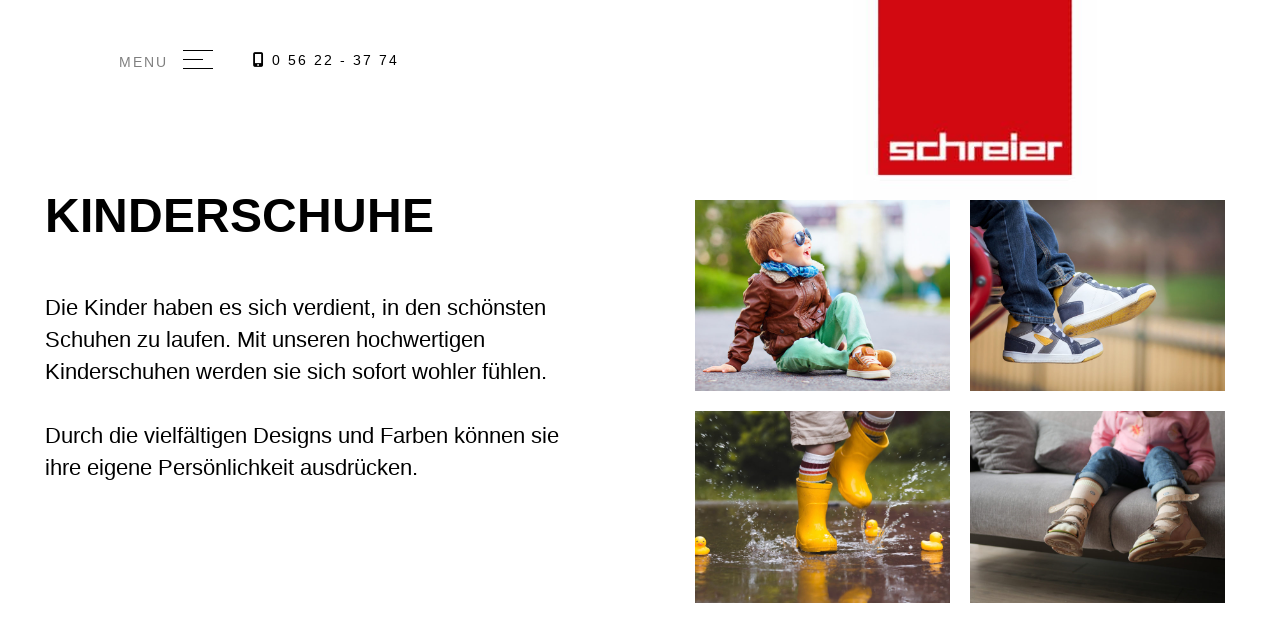

--- FILE ---
content_type: text/html; charset=UTF-8
request_url: https://schuhhaus-fritzlar.de/kinderschuhe/
body_size: 13101
content:
<!-- HEADER -->
<!DOCTYPE html>
<html lang="de">
    <head>
        <meta http-equiv="Content-Type" content="text/html; charset=UTF-8"/>
        <meta charset="utf-8">
        <meta http-equiv="X-UA-Compatible" content="IE=edge">
        <meta name="viewport" content="width=device-width, initial-scale=1">
        <meta name="keywords" content="">
        <meta name="description" content="">
        <meta name="author" content="FLEXX-HOSTING.DE | WEBDESIGN | CODING | SUCHMASCHINENOPTIMIERUNG SEO | WEBDESGIN KASSEL" >
        <title> &raquo; Kinderschuhe</title>
        <link rel="stylesheet" href="https://schuhhaus-fritzlar.de/wp-content/themes/flexx-hosting/style.css" type="text/css" media="screen" />
        <link rel="stylesheet" href="https://schuhhaus-fritzlar.de/wp-content/themes/flexx-hosting/assets/css/fancybox215.css" type="text/css" media="screen" />
        <link rel="stylesheet" href="https://schuhhaus-fritzlar.de/wp-content/themes/flexx-hosting/assets/css/fontawesome.all.min.css" type="text/css" media="screen" />
        <link rel="stylesheet" href="https://schuhhaus-fritzlar.de/wp-content/themes/flexx-hosting/assets/css/slider.css" type="text/css" media="screen" />
        <link rel="stylesheet" href="https://schuhhaus-fritzlar.de/wp-content/themes/flexx-hosting/assets/css/owl.carousel.min.css" type="text/css" media="screen" />
        <link rel="stylesheet" href="https://schuhhaus-fritzlar.de/wp-content/themes/flexx-hosting/assets/css/owl.theme.default.min.css" type="text/css" media="screen" />
        <link rel="stylesheet" href="https://schuhhaus-fritzlar.de/wp-content/themes/flexx-hosting/assets/css/navigation_202203.css" type="text/css" media="screen" />
        <script>document.addEventListener("touchstart", function(){}, true);</script>
        <meta name='robots' content='max-image-preview:large' />
<link rel="alternate" title="oEmbed (JSON)" type="application/json+oembed" href="https://schuhhaus-fritzlar.de/wp-json/oembed/1.0/embed?url=https%3A%2F%2Fschuhhaus-fritzlar.de%2Fkinderschuhe%2F" />
<link rel="alternate" title="oEmbed (XML)" type="text/xml+oembed" href="https://schuhhaus-fritzlar.de/wp-json/oembed/1.0/embed?url=https%3A%2F%2Fschuhhaus-fritzlar.de%2Fkinderschuhe%2F&#038;format=xml" />
<style id='wp-img-auto-sizes-contain-inline-css' type='text/css'>
img:is([sizes=auto i],[sizes^="auto," i]){contain-intrinsic-size:3000px 1500px}
/*# sourceURL=wp-img-auto-sizes-contain-inline-css */
</style>
<style id='classic-theme-styles-inline-css' type='text/css'>
/*! This file is auto-generated */
.wp-block-button__link{color:#fff;background-color:#32373c;border-radius:9999px;box-shadow:none;text-decoration:none;padding:calc(.667em + 2px) calc(1.333em + 2px);font-size:1.125em}.wp-block-file__button{background:#32373c;color:#fff;text-decoration:none}
/*# sourceURL=/wp-includes/css/classic-themes.min.css */
</style>
<link rel='stylesheet' id='contact-form-7-css' href='https://schuhhaus-fritzlar.de/wp-content/plugins/contact-form-7/includes/css/styles.css?ver=6.1.4' type='text/css' media='all' />
<link rel='stylesheet' id='responsive-lightbox-swipebox-css' href='https://schuhhaus-fritzlar.de/wp-content/plugins/responsive-lightbox/assets/swipebox/swipebox.min.css?ver=1.5.2' type='text/css' media='all' />
<link rel='stylesheet' id='wp-mcm-styles-css' href='https://schuhhaus-fritzlar.de/wp-content/plugins/wp-media-category-management/css/wp-mcm-styles.css?ver=2.4.2.1' type='text/css' media='all' />
<link rel='stylesheet' id='tablepress-default-css' href='https://schuhhaus-fritzlar.de/wp-content/plugins/tablepress/css/build/default.css?ver=3.2.5' type='text/css' media='all' />
<link rel='stylesheet' id='borlabs-cookie-custom-css' href='https://schuhhaus-fritzlar.de/wp-content/cache/borlabs-cookie/1/borlabs-cookie-1-de.css?ver=3.3.23-32' type='text/css' media='all' />
<script type="text/javascript" src="https://schuhhaus-fritzlar.de/wp-includes/js/jquery/jquery.min.js?ver=3.7.1" id="jquery-core-js"></script>
<script type="text/javascript" src="https://schuhhaus-fritzlar.de/wp-includes/js/jquery/jquery-migrate.min.js?ver=3.4.1" id="jquery-migrate-js"></script>
<script type="text/javascript" src="https://schuhhaus-fritzlar.de/wp-content/plugins/responsive-lightbox/assets/swipebox/jquery.swipebox.min.js?ver=1.5.2" id="responsive-lightbox-swipebox-js"></script>
<script type="text/javascript" src="https://schuhhaus-fritzlar.de/wp-includes/js/underscore.min.js?ver=1.13.7" id="underscore-js"></script>
<script type="text/javascript" src="https://schuhhaus-fritzlar.de/wp-content/plugins/responsive-lightbox/assets/infinitescroll/infinite-scroll.pkgd.min.js?ver=4.0.1" id="responsive-lightbox-infinite-scroll-js"></script>
<script type="text/javascript" id="responsive-lightbox-js-before">
/* <![CDATA[ */
var rlArgs = {"script":"swipebox","selector":"lightbox","customEvents":"","activeGalleries":true,"animation":true,"hideCloseButtonOnMobile":false,"removeBarsOnMobile":false,"hideBars":true,"hideBarsDelay":5000,"videoMaxWidth":1080,"useSVG":true,"loopAtEnd":false,"woocommerce_gallery":false,"ajaxurl":"https:\/\/schuhhaus-fritzlar.de\/wp-admin\/admin-ajax.php","nonce":"64cfbc81b7","preview":false,"postId":2591,"scriptExtension":false};

//# sourceURL=responsive-lightbox-js-before
/* ]]> */
</script>
<script type="text/javascript" src="https://schuhhaus-fritzlar.de/wp-content/plugins/responsive-lightbox/js/front.js?ver=2.5.4" id="responsive-lightbox-js"></script>
<script data-no-optimize="1" data-no-minify="1" data-cfasync="false" type="text/javascript" src="https://schuhhaus-fritzlar.de/wp-content/cache/borlabs-cookie/1/borlabs-cookie-config-de.json.js?ver=3.3.23-34" id="borlabs-cookie-config-js"></script>
<link rel="https://api.w.org/" href="https://schuhhaus-fritzlar.de/wp-json/" /><link rel="alternate" title="JSON" type="application/json" href="https://schuhhaus-fritzlar.de/wp-json/wp/v2/pages/2591" /><link rel="canonical" href="https://schuhhaus-fritzlar.de/kinderschuhe/" />
        <style></style>
    <style id='global-styles-inline-css' type='text/css'>
:root{--wp--preset--aspect-ratio--square: 1;--wp--preset--aspect-ratio--4-3: 4/3;--wp--preset--aspect-ratio--3-4: 3/4;--wp--preset--aspect-ratio--3-2: 3/2;--wp--preset--aspect-ratio--2-3: 2/3;--wp--preset--aspect-ratio--16-9: 16/9;--wp--preset--aspect-ratio--9-16: 9/16;--wp--preset--color--black: #000000;--wp--preset--color--cyan-bluish-gray: #abb8c3;--wp--preset--color--white: #ffffff;--wp--preset--color--pale-pink: #f78da7;--wp--preset--color--vivid-red: #cf2e2e;--wp--preset--color--luminous-vivid-orange: #ff6900;--wp--preset--color--luminous-vivid-amber: #fcb900;--wp--preset--color--light-green-cyan: #7bdcb5;--wp--preset--color--vivid-green-cyan: #00d084;--wp--preset--color--pale-cyan-blue: #8ed1fc;--wp--preset--color--vivid-cyan-blue: #0693e3;--wp--preset--color--vivid-purple: #9b51e0;--wp--preset--gradient--vivid-cyan-blue-to-vivid-purple: linear-gradient(135deg,rgb(6,147,227) 0%,rgb(155,81,224) 100%);--wp--preset--gradient--light-green-cyan-to-vivid-green-cyan: linear-gradient(135deg,rgb(122,220,180) 0%,rgb(0,208,130) 100%);--wp--preset--gradient--luminous-vivid-amber-to-luminous-vivid-orange: linear-gradient(135deg,rgb(252,185,0) 0%,rgb(255,105,0) 100%);--wp--preset--gradient--luminous-vivid-orange-to-vivid-red: linear-gradient(135deg,rgb(255,105,0) 0%,rgb(207,46,46) 100%);--wp--preset--gradient--very-light-gray-to-cyan-bluish-gray: linear-gradient(135deg,rgb(238,238,238) 0%,rgb(169,184,195) 100%);--wp--preset--gradient--cool-to-warm-spectrum: linear-gradient(135deg,rgb(74,234,220) 0%,rgb(151,120,209) 20%,rgb(207,42,186) 40%,rgb(238,44,130) 60%,rgb(251,105,98) 80%,rgb(254,248,76) 100%);--wp--preset--gradient--blush-light-purple: linear-gradient(135deg,rgb(255,206,236) 0%,rgb(152,150,240) 100%);--wp--preset--gradient--blush-bordeaux: linear-gradient(135deg,rgb(254,205,165) 0%,rgb(254,45,45) 50%,rgb(107,0,62) 100%);--wp--preset--gradient--luminous-dusk: linear-gradient(135deg,rgb(255,203,112) 0%,rgb(199,81,192) 50%,rgb(65,88,208) 100%);--wp--preset--gradient--pale-ocean: linear-gradient(135deg,rgb(255,245,203) 0%,rgb(182,227,212) 50%,rgb(51,167,181) 100%);--wp--preset--gradient--electric-grass: linear-gradient(135deg,rgb(202,248,128) 0%,rgb(113,206,126) 100%);--wp--preset--gradient--midnight: linear-gradient(135deg,rgb(2,3,129) 0%,rgb(40,116,252) 100%);--wp--preset--font-size--small: 13px;--wp--preset--font-size--medium: 20px;--wp--preset--font-size--large: 36px;--wp--preset--font-size--x-large: 42px;--wp--preset--spacing--20: 0.44rem;--wp--preset--spacing--30: 0.67rem;--wp--preset--spacing--40: 1rem;--wp--preset--spacing--50: 1.5rem;--wp--preset--spacing--60: 2.25rem;--wp--preset--spacing--70: 3.38rem;--wp--preset--spacing--80: 5.06rem;--wp--preset--shadow--natural: 6px 6px 9px rgba(0, 0, 0, 0.2);--wp--preset--shadow--deep: 12px 12px 50px rgba(0, 0, 0, 0.4);--wp--preset--shadow--sharp: 6px 6px 0px rgba(0, 0, 0, 0.2);--wp--preset--shadow--outlined: 6px 6px 0px -3px rgb(255, 255, 255), 6px 6px rgb(0, 0, 0);--wp--preset--shadow--crisp: 6px 6px 0px rgb(0, 0, 0);}:where(.is-layout-flex){gap: 0.5em;}:where(.is-layout-grid){gap: 0.5em;}body .is-layout-flex{display: flex;}.is-layout-flex{flex-wrap: wrap;align-items: center;}.is-layout-flex > :is(*, div){margin: 0;}body .is-layout-grid{display: grid;}.is-layout-grid > :is(*, div){margin: 0;}:where(.wp-block-columns.is-layout-flex){gap: 2em;}:where(.wp-block-columns.is-layout-grid){gap: 2em;}:where(.wp-block-post-template.is-layout-flex){gap: 1.25em;}:where(.wp-block-post-template.is-layout-grid){gap: 1.25em;}.has-black-color{color: var(--wp--preset--color--black) !important;}.has-cyan-bluish-gray-color{color: var(--wp--preset--color--cyan-bluish-gray) !important;}.has-white-color{color: var(--wp--preset--color--white) !important;}.has-pale-pink-color{color: var(--wp--preset--color--pale-pink) !important;}.has-vivid-red-color{color: var(--wp--preset--color--vivid-red) !important;}.has-luminous-vivid-orange-color{color: var(--wp--preset--color--luminous-vivid-orange) !important;}.has-luminous-vivid-amber-color{color: var(--wp--preset--color--luminous-vivid-amber) !important;}.has-light-green-cyan-color{color: var(--wp--preset--color--light-green-cyan) !important;}.has-vivid-green-cyan-color{color: var(--wp--preset--color--vivid-green-cyan) !important;}.has-pale-cyan-blue-color{color: var(--wp--preset--color--pale-cyan-blue) !important;}.has-vivid-cyan-blue-color{color: var(--wp--preset--color--vivid-cyan-blue) !important;}.has-vivid-purple-color{color: var(--wp--preset--color--vivid-purple) !important;}.has-black-background-color{background-color: var(--wp--preset--color--black) !important;}.has-cyan-bluish-gray-background-color{background-color: var(--wp--preset--color--cyan-bluish-gray) !important;}.has-white-background-color{background-color: var(--wp--preset--color--white) !important;}.has-pale-pink-background-color{background-color: var(--wp--preset--color--pale-pink) !important;}.has-vivid-red-background-color{background-color: var(--wp--preset--color--vivid-red) !important;}.has-luminous-vivid-orange-background-color{background-color: var(--wp--preset--color--luminous-vivid-orange) !important;}.has-luminous-vivid-amber-background-color{background-color: var(--wp--preset--color--luminous-vivid-amber) !important;}.has-light-green-cyan-background-color{background-color: var(--wp--preset--color--light-green-cyan) !important;}.has-vivid-green-cyan-background-color{background-color: var(--wp--preset--color--vivid-green-cyan) !important;}.has-pale-cyan-blue-background-color{background-color: var(--wp--preset--color--pale-cyan-blue) !important;}.has-vivid-cyan-blue-background-color{background-color: var(--wp--preset--color--vivid-cyan-blue) !important;}.has-vivid-purple-background-color{background-color: var(--wp--preset--color--vivid-purple) !important;}.has-black-border-color{border-color: var(--wp--preset--color--black) !important;}.has-cyan-bluish-gray-border-color{border-color: var(--wp--preset--color--cyan-bluish-gray) !important;}.has-white-border-color{border-color: var(--wp--preset--color--white) !important;}.has-pale-pink-border-color{border-color: var(--wp--preset--color--pale-pink) !important;}.has-vivid-red-border-color{border-color: var(--wp--preset--color--vivid-red) !important;}.has-luminous-vivid-orange-border-color{border-color: var(--wp--preset--color--luminous-vivid-orange) !important;}.has-luminous-vivid-amber-border-color{border-color: var(--wp--preset--color--luminous-vivid-amber) !important;}.has-light-green-cyan-border-color{border-color: var(--wp--preset--color--light-green-cyan) !important;}.has-vivid-green-cyan-border-color{border-color: var(--wp--preset--color--vivid-green-cyan) !important;}.has-pale-cyan-blue-border-color{border-color: var(--wp--preset--color--pale-cyan-blue) !important;}.has-vivid-cyan-blue-border-color{border-color: var(--wp--preset--color--vivid-cyan-blue) !important;}.has-vivid-purple-border-color{border-color: var(--wp--preset--color--vivid-purple) !important;}.has-vivid-cyan-blue-to-vivid-purple-gradient-background{background: var(--wp--preset--gradient--vivid-cyan-blue-to-vivid-purple) !important;}.has-light-green-cyan-to-vivid-green-cyan-gradient-background{background: var(--wp--preset--gradient--light-green-cyan-to-vivid-green-cyan) !important;}.has-luminous-vivid-amber-to-luminous-vivid-orange-gradient-background{background: var(--wp--preset--gradient--luminous-vivid-amber-to-luminous-vivid-orange) !important;}.has-luminous-vivid-orange-to-vivid-red-gradient-background{background: var(--wp--preset--gradient--luminous-vivid-orange-to-vivid-red) !important;}.has-very-light-gray-to-cyan-bluish-gray-gradient-background{background: var(--wp--preset--gradient--very-light-gray-to-cyan-bluish-gray) !important;}.has-cool-to-warm-spectrum-gradient-background{background: var(--wp--preset--gradient--cool-to-warm-spectrum) !important;}.has-blush-light-purple-gradient-background{background: var(--wp--preset--gradient--blush-light-purple) !important;}.has-blush-bordeaux-gradient-background{background: var(--wp--preset--gradient--blush-bordeaux) !important;}.has-luminous-dusk-gradient-background{background: var(--wp--preset--gradient--luminous-dusk) !important;}.has-pale-ocean-gradient-background{background: var(--wp--preset--gradient--pale-ocean) !important;}.has-electric-grass-gradient-background{background: var(--wp--preset--gradient--electric-grass) !important;}.has-midnight-gradient-background{background: var(--wp--preset--gradient--midnight) !important;}.has-small-font-size{font-size: var(--wp--preset--font-size--small) !important;}.has-medium-font-size{font-size: var(--wp--preset--font-size--medium) !important;}.has-large-font-size{font-size: var(--wp--preset--font-size--large) !important;}.has-x-large-font-size{font-size: var(--wp--preset--font-size--x-large) !important;}
/*# sourceURL=global-styles-inline-css */
</style>
<link rel='stylesheet' id='leaflet-css' href='https://schuhhaus-fritzlar.de/wp-content/plugins/acf-openstreetmap-field/assets/css/acf-osm-leaflet.css?ver=1.6.1' type='text/css' media='all' />
</head>
    <body>
        <!-- -->
        <div class="sticky transition">
            <header class="transition">
                <!-- NAVIGATION -->
                <div class="container-fluid-outer">
                    <div class="container-fluid-inner">
                        <div class="row no-padding">

                            <div class="col-xs-9 col-sm-2 col-md-2">
                                <div id="nav-bar" class="inner transition">
                                    <!-- NAVIGATION BASTI 202203-->
                                    <input type="checkbox" class="check" id="checked">
                                    <p>Menu</p>
                                    <label class="menu-btn" for="checked">
                                        <span class="bar top"></span>
                                        <span class="bar middle"></span>
                                        <span class="bar bottom"></span>
                                        <span class="menu-btn__text"></span>
                                        </label>
                                    <nav class="drawer-menu">
                                        <ul id="menu-menue-1" class="nav navbar-nav"><li id="menu-item-50" class="menu-item menu-item-type-custom menu-item-object-custom menu-item-home menu-item-has-children menu-item-50 dropdown"><a title="Startseite" href="https://schuhhaus-fritzlar.de/"><i class="fas fa-home"></i></a>
<ul role="menu" class="  dropdown-menu">
	<li id="menu-item-2607" class="menu-item menu-item-type-post_type menu-item-object-page menu-item-2607"><a title="Impressum" href="https://schuhhaus-fritzlar.de/impressum/">Impressum</a></li>
	<li id="menu-item-2606" class="menu-item menu-item-type-post_type menu-item-object-page menu-item-2606"><a title="Datenschutz" href="https://schuhhaus-fritzlar.de/datenschutz/">Datenschutz</a></li>
</ul>
</li>
<li id="menu-item-2608" class="menu-item menu-item-type-custom menu-item-object-custom current-menu-ancestor current-menu-parent menu-item-has-children menu-item-2608 dropdown"><a title="Sortiment" href="#">Sortiment</a>
<ul role="menu" class="  dropdown-menu">
	<li id="menu-item-2609" class="menu-item menu-item-type-post_type menu-item-object-page menu-item-2609"><a title="Damenschuhe" href="https://schuhhaus-fritzlar.de/damenschuhe/">Damenschuhe</a></li>
	<li id="menu-item-2610" class="menu-item menu-item-type-post_type menu-item-object-page menu-item-2610"><a title="Herrenschuhe" href="https://schuhhaus-fritzlar.de/herrenschuhe/">Herrenschuhe</a></li>
	<li id="menu-item-2611" class="menu-item menu-item-type-post_type menu-item-object-page current-menu-item page_item page-item-2591 current_page_item menu-item-2611 active"><a title="Kinderschuhe" href="https://schuhhaus-fritzlar.de/kinderschuhe/">Kinderschuhe</a></li>
	<li id="menu-item-2623" class="menu-item menu-item-type-post_type menu-item-object-page menu-item-2623"><a title="Accessoires" href="https://schuhhaus-fritzlar.de/accessoires/">Accessoires</a></li>
</ul>
</li>
<li id="menu-item-2642" class="menu-item menu-item-type-custom menu-item-object-custom menu-item-has-children menu-item-2642 dropdown"><a title="Service" href="#">Service</a>
<ul role="menu" class="  dropdown-menu">
	<li id="menu-item-2612" class="menu-item menu-item-type-post_type menu-item-object-page menu-item-2612"><a title="Reparatur" href="https://schuhhaus-fritzlar.de/reparatur/">Reparatur</a></li>
</ul>
</li>
</ul>                                    </nav>
                                </div>
                            </div>

                            <div class="hidden-xs col-sm-5 col-md-6">
                                <div id="nav-bar-additive" class="inner font-size-small transition">
                                    <a class="no-effect transition" href="tel:+495601961515" target="_blank"><i class="fa-solid fa-mobile-screen-button"></i> 0 56 22 - 37 74</a>
                                </div>
                            </div>

                            <div class="col-xs-3 col-sm-5 col-md-4">
                                <div class="inner transition">
                                    <a class="no-effect" href="/startseite/" target="_self">
                                        <picture>
                                            <source srcset="https://schuhhaus-fritzlar.de/wp-content/themes/flexx-hosting/assets/images/layout/ss_logo_xs.jpg" media="(max-width: 767px)">
                                            <source srcset="https://schuhhaus-fritzlar.de/wp-content/themes/flexx-hosting/assets/images/layout/ss_logo_md.jpg" media="(min-width: 768px)">
                                            <!--<source srcset="" media="(min-width: 992px)">-->
                                            <source srcset="https://schuhhaus-fritzlar.de/wp-content/themes/flexx-hosting/assets/images/layout/ss_logo_lg.jpg" media="(min-width: 1200px)">
                                            <img class="logo-header transition" src="https://schuhhaus-fritzlar.de/wp-content/themes/flexx-hosting/assets/images/layout/ss_logo_lg.jpg"  alt="">
                                        </picture>
                                    </a>
                                </div>
                            </div>

                        </div>
                    </div>
                </div>
            </header>
        </div>
            <!-- SPACER TOP -->
            <hr class="spacer-top" >
                        <main>
                            
            
            
            <!-- CONTENT ELEMENTE -->
        <div class="container-fluid-outer">
            <div class="container-fluid-inner">
                <div class="row fade-content equal">
                    <div class="col-xs-12 col-sm-6 col-md-6 col-lg-6">
                        <div class="inner bg_white top">
                            <div class="align">
                                <h1>Kinderschuhe</h1>
<p><span data-slate-fragment="[base64]">Die Kinder haben es sich verdient, in den schönsten Schuhen zu laufen. Mit unseren hochwertigen Kinderschuhen werden sie sich sofort wohler fühlen.</span></p>
<p>&nbsp;</p>
<p><span data-slate-fragment="[base64]"> Durch die vielfältigen Designs und Farben können sie ihre eigene Persönlichkeit ausdrücken.</span></p>
                            </div>
                        </div>
                    </div>
                    <div class="col-xs-12 col-sm-6 col-md-6 col-lg-6">
                        <div class="inner bg_white top">
                            <span>
                                
		<style type="text/css">
			#gallery-1 {
				margin: auto;
			}
			#gallery-1 .gallery-item {
				float: left;
				margin-top: 10px;
				text-align: center;
				width: 50%;
			}
			#gallery-1 img {
				border: 2px solid #cfcfcf;
			}
			#gallery-1 .gallery-caption {
				margin-left: 0;
			}
			/* see gallery_shortcode() in wp-includes/media.php */
		</style>
		<div id='gallery-1' class='gallery galleryid-2591 gallery-columns-2 gallery-size-800px_600px'><dl class='gallery-item'>
			<dt class='gallery-icon landscape'>
				<a href='https://schuhhaus-fritzlar.de/wp-content/uploads/2023/03/AdobeStock_68477072.jpeg' title="" data-rl_title="" class="rl-gallery-link" data-rl_caption="" data-rel="lightbox-gallery-1"><img width="800" height="600" src="https://schuhhaus-fritzlar.de/wp-content/uploads/2023/03/AdobeStock_68477072-800x600.jpeg" class="attachment-800px_600px size-800px_600px" alt="" decoding="async" fetchpriority="high" srcset="https://schuhhaus-fritzlar.de/wp-content/uploads/2023/03/AdobeStock_68477072-800x600.jpeg 800w, https://schuhhaus-fritzlar.de/wp-content/uploads/2023/03/AdobeStock_68477072-640x480.jpeg 640w" sizes="(max-width: 800px) 100vw, 800px" /></a>
			</dt></dl><dl class='gallery-item'>
			<dt class='gallery-icon landscape'>
				<a href='https://schuhhaus-fritzlar.de/wp-content/uploads/2023/03/AdobeStock_106571457.jpeg' title="" data-rl_title="" class="rl-gallery-link" data-rl_caption="" data-rel="lightbox-gallery-1"><img width="800" height="600" src="https://schuhhaus-fritzlar.de/wp-content/uploads/2023/03/AdobeStock_106571457-800x600.jpeg" class="attachment-800px_600px size-800px_600px" alt="" decoding="async" srcset="https://schuhhaus-fritzlar.de/wp-content/uploads/2023/03/AdobeStock_106571457-800x600.jpeg 800w, https://schuhhaus-fritzlar.de/wp-content/uploads/2023/03/AdobeStock_106571457-640x480.jpeg 640w" sizes="(max-width: 800px) 100vw, 800px" /></a>
			</dt></dl><br style="clear: both" /><dl class='gallery-item'>
			<dt class='gallery-icon landscape'>
				<a href='https://schuhhaus-fritzlar.de/wp-content/uploads/2023/03/AdobeStock_510761667.jpeg' title="" data-rl_title="" class="rl-gallery-link" data-rl_caption="" data-rel="lightbox-gallery-1"><img width="800" height="600" src="https://schuhhaus-fritzlar.de/wp-content/uploads/2023/03/AdobeStock_510761667-800x600.jpeg" class="attachment-800px_600px size-800px_600px" alt="" decoding="async" srcset="https://schuhhaus-fritzlar.de/wp-content/uploads/2023/03/AdobeStock_510761667-800x600.jpeg 800w, https://schuhhaus-fritzlar.de/wp-content/uploads/2023/03/AdobeStock_510761667-640x480.jpeg 640w" sizes="(max-width: 800px) 100vw, 800px" /></a>
			</dt></dl><dl class='gallery-item'>
			<dt class='gallery-icon landscape'>
				<a href='https://schuhhaus-fritzlar.de/wp-content/uploads/2023/03/AdobeStock_570055954.jpeg' title="" data-rl_title="" class="rl-gallery-link" data-rl_caption="" data-rel="lightbox-gallery-1"><img width="800" height="600" src="https://schuhhaus-fritzlar.de/wp-content/uploads/2023/03/AdobeStock_570055954-800x600.jpeg" class="attachment-800px_600px size-800px_600px" alt="" decoding="async" loading="lazy" srcset="https://schuhhaus-fritzlar.de/wp-content/uploads/2023/03/AdobeStock_570055954-800x600.jpeg 800w, https://schuhhaus-fritzlar.de/wp-content/uploads/2023/03/AdobeStock_570055954-640x480.jpeg 640w" sizes="auto, (max-width: 800px) 100vw, 800px" /></a>
			</dt></dl><br style="clear: both" />
		</div>

                            </span>
                        </div>
                    </div>
                </div>
            </div>
        </div>
        <!-- SPACER -->
        <hr />
        
        
                <!-- FOOTER -->
                <!-- ELEMENT CONTACT / MAPS -->
                <div class="container-fluid-outer bg_grey">
                    <div class="container-fluid-inner">
                        <div class="row fade-content">
                            <div class="col-xs-12 col-sm-12 col-md-6 col-lg-6">
                                <div class="inner">
                                    <h3 class="no-margin">Kontakt</h3>
                                    
<div class="wpcf7 no-js" id="wpcf7-f5-o1" lang="de-DE" dir="ltr" data-wpcf7-id="5">
<div class="screen-reader-response"><p role="status" aria-live="polite" aria-atomic="true"></p> <ul></ul></div>
<form action="/kinderschuhe/#wpcf7-f5-o1" method="post" class="wpcf7-form init" aria-label="Kontaktformular" novalidate="novalidate" data-status="init">
<fieldset class="hidden-fields-container"><input type="hidden" name="_wpcf7" value="5" /><input type="hidden" name="_wpcf7_version" value="6.1.4" /><input type="hidden" name="_wpcf7_locale" value="de_DE" /><input type="hidden" name="_wpcf7_unit_tag" value="wpcf7-f5-o1" /><input type="hidden" name="_wpcf7_container_post" value="0" /><input type="hidden" name="_wpcf7_posted_data_hash" value="" />
</fieldset>
<div class="material-form-field">
    <input size="40" maxlength="400" class="wpcf7-form-control wpcf7-text wpcf7-validates-as-required" id="field-name" aria-required="true" aria-invalid="false" value="" type="text" name="field-name" />
    <label class="material-form-field-label" for="field-name">Name</label>
</div>
<div class="material-form-field">
    <input size="40" maxlength="400" class="wpcf7-form-control wpcf7-text wpcf7-validates-as-required" id="field-phone" aria-required="true" aria-invalid="false" value="" type="text" name="field-phone" />
    <label class="material-form-field-label" for="field-phone">Telefon</label>
</div>
<div class="material-form-field">
    <input size="40" maxlength="400" class="wpcf7-form-control wpcf7-text wpcf7-validates-as-required" id="field-email" aria-required="true" aria-invalid="false" value="" type="text" name="field-email" />
    <label class="material-form-field-label" for="field-phone">eMail</label>
</div>
<div class="material-form-field">
    <textarea cols="40" rows="10" maxlength="2000" class="wpcf7-form-control wpcf7-textarea wpcf7-validates-as-required" id="field-message" aria-required="true" aria-invalid="false" name="field-message"></textarea>
    <label class="material-form-field-label" for="field-message">Mitteilung</label>
</div>
<label for="safetyfirst" class="hp-message">Bitte lasse dieses Feld leer.</label><input id="safetyfirst"  class="wpcf7-form-control wpcf7-text" type="text" name="honeypot-949" value="" size="40" tabindex="-1" autocomplete="new-password" />
<div class="material-form-field">
    <input class="wpcf7-form-control wpcf7-submit has-spinner" id="input_button" type="submit" value="ABSENDEN" />
</div><div class="wpcf7-response-output" aria-hidden="true"></div>
</form>
</div>
                                </div>
                            </div>
                            <div class="col-xs-12 col-sm-12 col-md-6 col-lg-6">
                                <div class="inner">
                                    <div class="leaflet-map" data-height="565" data-map="leaflet" data-map-lng="9.2758083" data-map-lat="51.1313197" data-map-zoom="17" data-map-layers="[&quot;CartoDB.Positron&quot;]" data-map-markers="[{&quot;label&quot;:&quot;Nikolausstra\u00dfe 2, 34560 Fritzlar, Hessen Deutschland&quot;,&quot;default_label&quot;:&quot;Nikolausstra\u00dfe 2, 34560 Fritzlar, Hessen Deutschland&quot;,&quot;lat&quot;:51.1314224,&quot;lng&quot;:9.2758244,&quot;geocode&quot;:[{&quot;name&quot;:&quot;Schuhaus Schreier, 2, Nikolausstra\u00dfe, Nordfeld, Fritzlar, Schwalm-Eder-Kreis, Hessen, 34560, Deutschland&quot;,&quot;html&quot;:&quot;Nikolausstra\u00dfe 2, 34560 Fritzlar, Hessen Deutschland&quot;,&quot;center&quot;:{&quot;lat&quot;:51.1314535,&quot;lng&quot;:9.2758016},&quot;bbox&quot;:{&quot;_southWest&quot;:{&quot;lat&quot;:51.1314535,&quot;lng&quot;:9.2758016},&quot;_northEast&quot;:{&quot;lat&quot;:51.1314535,&quot;lng&quot;:9.2758016}},&quot;properties&quot;:{&quot;place_id&quot;:68972529,&quot;licence&quot;:&quot;Data \u00a9 OpenStreetMap contributors, ODbL 1.0. https:\/\/osm.org\/copyright&quot;,&quot;osm_type&quot;:&quot;node&quot;,&quot;osm_id&quot;:6478640702,&quot;lat&quot;:&quot;51.1314535&quot;,&quot;lon&quot;:&quot;9.2758016&quot;,&quot;display_name&quot;:&quot;Schuhaus Schreier, 2, Nikolausstra\u00dfe, Nordfeld, Fritzlar, Schwalm-Eder-Kreis, Hessen, 34560, Deutschland&quot;,&quot;address&quot;:{&quot;shop&quot;:&quot;Schuhaus Schreier&quot;,&quot;house_number&quot;:&quot;2&quot;,&quot;road&quot;:&quot;Nikolausstra\u00dfe&quot;,&quot;neighbourhood&quot;:&quot;Nordfeld&quot;,&quot;city_district&quot;:&quot;Fritzlar&quot;,&quot;town&quot;:&quot;Fritzlar&quot;,&quot;municipality&quot;:&quot;Fritzlar&quot;,&quot;county&quot;:&quot;Schwalm-Eder-Kreis&quot;,&quot;state&quot;:&quot;Hessen&quot;,&quot;ISO3166-2-lvl4&quot;:&quot;DE-HE&quot;,&quot;postcode&quot;:&quot;34560&quot;,&quot;country&quot;:&quot;Deutschland&quot;,&quot;country_code&quot;:&quot;de&quot;,&quot;building&quot;:&quot;&quot;,&quot;city&quot;:&quot;&quot;,&quot;village&quot;:&quot;&quot;,&quot;hamlet&quot;:&quot;&quot;},&quot;boundingbox&quot;:[&quot;51.1314035&quot;,&quot;51.1315035&quot;,&quot;9.2757516&quot;,&quot;9.2758516&quot;]}}],&quot;uuid&quot;:&quot;marker_641c4959ecea4&quot;}]"></div>
                                </div>
                            </div>
                        </div>
                    </div>
                </div>
                <!-- SPACER -->
                <!--
                <hr />
                -->
                <!-- POST -->
                <!--
                <div class="row fade-content">
                    <div class="col-xs-12 col-sm-6 col-md-6 col-lg-5 col-lg-offset-1">
                        <div class="inner pt50 pb50">
                            <h1></h1>
                                                    </div>
                    </div>
                    <div class="col-xs-12 col-sm-6 col-md-6 col-lg-5">
                        <div class="inner">
                        <img class="img-responsive" src="" alt="" />
                        </div>
                    </div>
                </div>
                -->
                <!-- SPACER -->
                <!--
                <hr />
                -->
            </div> 
        </main>    
        <footer>
            <div class="container-fluid-outer bg_lightgrey">
                <div class="container-fluid-inner">
                    <div class="row fade-content">
                        <div class="col-xs-12 col-sm-6">
                            <div class="inner">
                                <picture>
                                    <source srcset="https://schuhhaus-fritzlar.de/wp-content/themes/flexx-hosting/assets/images/layout/logo_footer_xs.png" media="(max-width: 849px)">
                                    <source srcset="https://schuhhaus-fritzlar.de/wp-content/themes/flexx-hosting/assets/images/layout/logo_footer_sm.png" media="(min-width: 850px)">
                                    <!--<source srcset="" media="(min-width: 992px)">-->
                                    <source srcset="https://schuhhaus-fritzlar.de/wp-content/themes/flexx-hosting/assets/images/layout/logo_footer_xl.png" media="(min-width: 1200px)">
                                    <img class="img-responsive-100 logo" src="https://schuhhaus-fritzlar.de/wp-content/themes/flexx-hosting/assets/images/layout/logo_footer_xl.png"  alt="">
                                </picture>
                            </div>
                        </div>
                        <div class="col-xs-12 col-sm-6">
                            <div class="inner">
                                Schuhaus Schreier<br />
                                Nikolausstr. 2, 34560 Fritzlar<br />
                                Telefon 0 56 22 - 37 74, Fax 0 56 22 - 64 65<br />
                                <br />
                                <a class="hyperlink-black no-effect transition" href="https://www.facebook.com/schuhhaus.schreier" target="_blank"><i class="fa-brands fa-facebook"></i><span class="spacer-xs"></span><a class="hyperlink-black transition" href="/impressum/" target="_self">Impressum</a><span class="spacer-sm">|</span><a class="hyperlink-black transition" href="/datenschutz/" target="_self">Datenschutz</a><br />
                                <br />
                                <div class="font-size-small">
                                    <a class="hyperlink-black transition" href="https://flexx-hosting.de" target="_blank">flexx-hosting.de - code and design with<span class="spacer-xs"><i class="fa-solid fa-heart"></i></span></a><br />
                                    &copy; 2018 - 2026 Schuhaus Schreier. All rights reserved.<br />
                                </div>
                            </div>
                        </div>
                    </div>
                </div>
            </div>
        </footer>
        <!-- beginn scripts -->
        <script src="https://schuhhaus-fritzlar.de/wp-content/themes/flexx-hosting/assets/js/jquery-3.6.0.min.js" type="text/javascript"></script>
        <script src="https://schuhhaus-fritzlar.de/wp-content/themes/flexx-hosting/assets/js/bootstrap.min.js" type="text/javascript"></script>
        <script src="https://schuhhaus-fritzlar.de/wp-content/themes/flexx-hosting/assets/js/fancybox.pack.215.js" type="text/javascript"></script>
        <script src="https://schuhhaus-fritzlar.de/wp-content/themes/flexx-hosting/assets/js/fade_in_elements.js" type="text/javascript"></script>
        <script src="https://schuhhaus-fritzlar.de/wp-content/themes/flexx-hosting/assets/js/plugins.js" type="text/javascript"></script>
        <script src="https://schuhhaus-fritzlar.de/wp-content/themes/flexx-hosting/assets/js/script.js" type="text/javascript"></script>
        <script src="https://schuhhaus-fritzlar.de/wp-content/themes/flexx-hosting/assets/js/classie.js" type="text/javascript"></script>
        <script src="https://schuhhaus-fritzlar.de/wp-content/themes/flexx-hosting/assets/js/slider.js" type="text/javascript"></script>
        <script src="https://schuhhaus-fritzlar.de/wp-content/themes/flexx-hosting/assets/js/owl.carousel.js" type="text/javascript"></script>
        <!-- end scripts -->
        <!-- SHRINK -->
        <script>
            function init() {
                window.addEventListener('scroll', function(e){
                    var distanceY = window.pageYOffset || document.documentElement.scrollTop,
                        shrinkOn = 180,
                        header = document.querySelector("header");
                    if (distanceY > shrinkOn) {
                        classie.add(header,"shrink");
                        } else {
                    if (classie.has(header,"shrink")) {
                        classie.remove(header,"shrink");
                        }
                    }
                });
            }
            window.onload = init();
        </script>
        <script>
            if($("#myCarousel").length > 0){
            $('#myCarousel').carousel({
                interval:   4000,
                });
            }
        </script>
        <script type="speculationrules">
{"prefetch":[{"source":"document","where":{"and":[{"href_matches":"/*"},{"not":{"href_matches":["/wp-*.php","/wp-admin/*","/wp-content/uploads/*","/wp-content/*","/wp-content/plugins/*","/wp-content/themes/flexx-hosting/*","/*\\?(.+)"]}},{"not":{"selector_matches":"a[rel~=\"nofollow\"]"}},{"not":{"selector_matches":".no-prefetch, .no-prefetch a"}}]},"eagerness":"conservative"}]}
</script>
<script type="importmap" id="wp-importmap">
{"imports":{"borlabs-cookie-core":"https://schuhhaus-fritzlar.de/wp-content/plugins/borlabs-cookie/assets/javascript/borlabs-cookie.min.js?ver=3.3.23"}}
</script>
<script type="module" src="https://schuhhaus-fritzlar.de/wp-content/plugins/borlabs-cookie/assets/javascript/borlabs-cookie.min.js?ver=3.3.23" id="borlabs-cookie-core-js-module" data-cfasync="false" data-no-minify="1" data-no-optimize="1"></script>
<script type="module" src="https://schuhhaus-fritzlar.de/wp-content/plugins/borlabs-cookie/assets/javascript/borlabs-cookie-legacy-backward-compatibility.min.js?ver=3.3.23" id="borlabs-cookie-legacy-backward-compatibility-js-module"></script>
<!--googleoff: all--><div data-nosnippet data-borlabs-cookie-consent-required='true' id='BorlabsCookieBox'></div><div id='BorlabsCookieWidget' class='brlbs-cmpnt-container'></div><!--googleon: all--><script type="text/javascript" src="https://schuhhaus-fritzlar.de/wp-includes/js/dist/hooks.min.js?ver=dd5603f07f9220ed27f1" id="wp-hooks-js"></script>
<script type="text/javascript" src="https://schuhhaus-fritzlar.de/wp-includes/js/dist/i18n.min.js?ver=c26c3dc7bed366793375" id="wp-i18n-js"></script>
<script type="text/javascript" id="wp-i18n-js-after">
/* <![CDATA[ */
wp.i18n.setLocaleData( { 'text direction\u0004ltr': [ 'ltr' ] } );
//# sourceURL=wp-i18n-js-after
/* ]]> */
</script>
<script type="text/javascript" src="https://schuhhaus-fritzlar.de/wp-content/plugins/contact-form-7/includes/swv/js/index.js?ver=6.1.4" id="swv-js"></script>
<script type="text/javascript" id="contact-form-7-js-translations">
/* <![CDATA[ */
( function( domain, translations ) {
	var localeData = translations.locale_data[ domain ] || translations.locale_data.messages;
	localeData[""].domain = domain;
	wp.i18n.setLocaleData( localeData, domain );
} )( "contact-form-7", {"translation-revision-date":"2025-10-26 03:28:49+0000","generator":"GlotPress\/4.0.3","domain":"messages","locale_data":{"messages":{"":{"domain":"messages","plural-forms":"nplurals=2; plural=n != 1;","lang":"de"},"This contact form is placed in the wrong place.":["Dieses Kontaktformular wurde an der falschen Stelle platziert."],"Error:":["Fehler:"]}},"comment":{"reference":"includes\/js\/index.js"}} );
//# sourceURL=contact-form-7-js-translations
/* ]]> */
</script>
<script type="text/javascript" id="contact-form-7-js-before">
/* <![CDATA[ */
var wpcf7 = {
    "api": {
        "root": "https:\/\/schuhhaus-fritzlar.de\/wp-json\/",
        "namespace": "contact-form-7\/v1"
    }
};
//# sourceURL=contact-form-7-js-before
/* ]]> */
</script>
<script type="text/javascript" src="https://schuhhaus-fritzlar.de/wp-content/plugins/contact-form-7/includes/js/index.js?ver=6.1.4" id="contact-form-7-js"></script>
<script type="text/javascript" id="acf-osm-frontend-js-extra">
/* <![CDATA[ */
var acf_osm = {"options":{"marker":{"html":false,"className":"acf-osm-marker-icon","icon":{"iconUrl":null,"iconSize":[""],"iconAnchor":[""]}}},"providers":{"OpenStreetMap":{"url":"https://tile.openstreetmap.org/{z}/{x}/{y}.png","options":{"maxZoom":19,"attribution":"&copy; \u003Ca href=\"https://www.openstreetmap.org/copyright\"\u003EOpenStreetMap\u003C/a\u003E contributors"},"variants":{"Mapnik":[],"DE":{"url":"https://tile.openstreetmap.de/{z}/{x}/{y}.png","options":{"maxZoom":18}},"France":{"url":"https://{s}.tile.openstreetmap.fr/osmfr/{z}/{x}/{y}.png","options":{"maxZoom":20,"attribution":"&copy; OpenStreetMap France | {attribution.OpenStreetMap}"}},"HOT":{"url":"https://{s}.tile.openstreetmap.fr/hot/{z}/{x}/{y}.png","options":{"attribution":"{attribution.OpenStreetMap}, Tiles style by \u003Ca href=\"https://www.hotosm.org/\" target=\"_blank\"\u003EHumanitarian OpenStreetMap Team\u003C/a\u003E hosted by \u003Ca href=\"https://openstreetmap.fr/\" target=\"_blank\"\u003EOpenStreetMap France\u003C/a\u003E"}},"CAT":{"url":"https://tile.openstreetmap.bzh/ca/{z}/{x}/{y}.png","options":{"attribution":"{attribution.OpenStreetMap}, Tiles courtesy of \u003Ca href=\"https://www.openstreetmap.cat\" target=\"_blank\"\u003EBreton OpenStreetMap Team\u003C/a\u003E"}}}},"OpenSeaMap":{"url":"https://tiles.openseamap.org/seamark/{z}/{x}/{y}.png","options":{"attribution":"Map data: &copy; \u003Ca href=\"http://www.openseamap.org\"\u003EOpenSeaMap\u003C/a\u003E contributors"},"isOverlay":true},"OPNVKarte":{"url":"https://tileserver.memomaps.de/tilegen/{z}/{x}/{y}.png","options":{"maxZoom":18,"attribution":"Map \u003Ca href=\"https://memomaps.de/\"\u003Ememomaps.de\u003C/a\u003E \u003Ca href=\"http://creativecommons.org/licenses/by-sa/2.0/\"\u003ECC-BY-SA\u003C/a\u003E, map data {attribution.OpenStreetMap}"}},"OpenTopoMap":{"url":"https://{s}.tile.opentopomap.org/{z}/{x}/{y}.png","options":{"maxZoom":17,"attribution":"Map data: {attribution.OpenStreetMap}, \u003Ca href=\"http://viewfinderpanoramas.org\"\u003ESRTM\u003C/a\u003E | Map style: &copy; \u003Ca href=\"https://opentopomap.org\"\u003EOpenTopoMap\u003C/a\u003E (\u003Ca href=\"https://creativecommons.org/licenses/by-sa/3.0/\"\u003ECC-BY-SA\u003C/a\u003E)"}},"OpenRailwayMap":{"url":"https://{s}.tiles.openrailwaymap.org/standard/{z}/{x}/{y}.png","options":{"maxZoom":19,"attribution":"Map data: {attribution.OpenStreetMap} | Map style: &copy; \u003Ca href=\"https://www.OpenRailwayMap.org\"\u003EOpenRailwayMap\u003C/a\u003E (\u003Ca href=\"https://creativecommons.org/licenses/by-sa/3.0/\"\u003ECC-BY-SA\u003C/a\u003E)","variant":"standard"},"variants":{"Standard":"standard","Maxspeed":"maxspeed","Signals":"signals","Electrification":"electrification","Gauge":"gauge"},"isOverlay":true},"SafeCast":{"url":"https://s3.amazonaws.com/te512.safecast.org/{z}/{x}/{y}.png","options":{"maxZoom":16,"attribution":"Map data: {attribution.OpenStreetMap} | Map style: &copy; \u003Ca href=\"https://blog.safecast.org/about/\"\u003ESafeCast\u003C/a\u003E (\u003Ca href=\"https://creativecommons.org/licenses/by-sa/3.0/\"\u003ECC-BY-SA\u003C/a\u003E)"},"isOverlay":true},"Stadia":{"url":"https://tiles.stadiamaps.com/tiles/{variant}/{z}/{x}/{y}{r}.{ext}","options":{"minZoom":0,"maxZoom":20,"attribution":"&copy; \u003Ca href=\"https://www.stadiamaps.com/\" target=\"_blank\"\u003EStadia Maps\u003C/a\u003E &copy; \u003Ca href=\"https://openmaptiles.org/\" target=\"_blank\"\u003EOpenMapTiles\u003C/a\u003E {attribution.OpenStreetMap}","variant":"alidade_smooth","ext":"png"},"variants":{"AlidadeSmooth":"alidade_smooth","AlidadeSmoothDark":"alidade_smooth_dark","AlidadeSatellite":{"options":{"attribution":"&copy; CNES, Distribution Airbus DS, \u00a9 Airbus DS, \u00a9 PlanetObserver (Contains Copernicus Data) | &copy; \u003Ca href=\"https://www.stadiamaps.com/\" target=\"_blank\"\u003EStadia Maps\u003C/a\u003E &copy; \u003Ca href=\"https://openmaptiles.org/\" target=\"_blank\"\u003EOpenMapTiles\u003C/a\u003E {attribution.OpenStreetMap}","variant":"alidade_satellite","ext":"jpg"}},"OSMBright":"osm_bright","Outdoors":"outdoors","StamenToner":{"options":{"attribution":"&copy; \u003Ca href=\"https://www.stadiamaps.com/\" target=\"_blank\"\u003EStadia Maps\u003C/a\u003E &copy; \u003Ca href=\"https://www.stamen.com/\" target=\"_blank\"\u003EStamen Design\u003C/a\u003E &copy; \u003Ca href=\"https://openmaptiles.org/\" target=\"_blank\"\u003EOpenMapTiles\u003C/a\u003E {attribution.OpenStreetMap}","variant":"stamen_toner"}},"StamenTonerBackground":{"options":{"attribution":"&copy; \u003Ca href=\"https://www.stadiamaps.com/\" target=\"_blank\"\u003EStadia Maps\u003C/a\u003E &copy; \u003Ca href=\"https://www.stamen.com/\" target=\"_blank\"\u003EStamen Design\u003C/a\u003E &copy; \u003Ca href=\"https://openmaptiles.org/\" target=\"_blank\"\u003EOpenMapTiles\u003C/a\u003E {attribution.OpenStreetMap}","variant":"stamen_toner_background"}},"StamenTonerLines":{"options":{"attribution":"&copy; \u003Ca href=\"https://www.stadiamaps.com/\" target=\"_blank\"\u003EStadia Maps\u003C/a\u003E &copy; \u003Ca href=\"https://www.stamen.com/\" target=\"_blank\"\u003EStamen Design\u003C/a\u003E &copy; \u003Ca href=\"https://openmaptiles.org/\" target=\"_blank\"\u003EOpenMapTiles\u003C/a\u003E {attribution.OpenStreetMap}","variant":"stamen_toner_lines"},"isOverlay":true},"StamenTonerLabels":{"options":{"attribution":"&copy; \u003Ca href=\"https://www.stadiamaps.com/\" target=\"_blank\"\u003EStadia Maps\u003C/a\u003E &copy; \u003Ca href=\"https://www.stamen.com/\" target=\"_blank\"\u003EStamen Design\u003C/a\u003E &copy; \u003Ca href=\"https://openmaptiles.org/\" target=\"_blank\"\u003EOpenMapTiles\u003C/a\u003E {attribution.OpenStreetMap}","variant":"stamen_toner_labels"},"isOverlay":true},"StamenTonerLite":{"options":{"attribution":"&copy; \u003Ca href=\"https://www.stadiamaps.com/\" target=\"_blank\"\u003EStadia Maps\u003C/a\u003E &copy; \u003Ca href=\"https://www.stamen.com/\" target=\"_blank\"\u003EStamen Design\u003C/a\u003E &copy; \u003Ca href=\"https://openmaptiles.org/\" target=\"_blank\"\u003EOpenMapTiles\u003C/a\u003E {attribution.OpenStreetMap}","variant":"stamen_toner_lite"}},"StamenWatercolor":{"url":"https://tiles.stadiamaps.com/tiles/{variant}/{z}/{x}/{y}.{ext}","options":{"attribution":"&copy; \u003Ca href=\"https://www.stadiamaps.com/\" target=\"_blank\"\u003EStadia Maps\u003C/a\u003E &copy; \u003Ca href=\"https://www.stamen.com/\" target=\"_blank\"\u003EStamen Design\u003C/a\u003E &copy; \u003Ca href=\"https://openmaptiles.org/\" target=\"_blank\"\u003EOpenMapTiles\u003C/a\u003E {attribution.OpenStreetMap}","variant":"stamen_watercolor","ext":"jpg","minZoom":1,"maxZoom":16}},"StamenTerrain":{"options":{"attribution":"&copy; \u003Ca href=\"https://www.stadiamaps.com/\" target=\"_blank\"\u003EStadia Maps\u003C/a\u003E &copy; \u003Ca href=\"https://www.stamen.com/\" target=\"_blank\"\u003EStamen Design\u003C/a\u003E &copy; \u003Ca href=\"https://openmaptiles.org/\" target=\"_blank\"\u003EOpenMapTiles\u003C/a\u003E {attribution.OpenStreetMap}","variant":"stamen_terrain","minZoom":0,"maxZoom":18}},"StamenTerrainBackground":{"options":{"attribution":"&copy; \u003Ca href=\"https://www.stadiamaps.com/\" target=\"_blank\"\u003EStadia Maps\u003C/a\u003E &copy; \u003Ca href=\"https://www.stamen.com/\" target=\"_blank\"\u003EStamen Design\u003C/a\u003E &copy; \u003Ca href=\"https://openmaptiles.org/\" target=\"_blank\"\u003EOpenMapTiles\u003C/a\u003E {attribution.OpenStreetMap}","variant":"stamen_terrain_background","minZoom":0,"maxZoom":18}},"StamenTerrainLabels":{"options":{"attribution":"&copy; \u003Ca href=\"https://www.stadiamaps.com/\" target=\"_blank\"\u003EStadia Maps\u003C/a\u003E &copy; \u003Ca href=\"https://www.stamen.com/\" target=\"_blank\"\u003EStamen Design\u003C/a\u003E &copy; \u003Ca href=\"https://openmaptiles.org/\" target=\"_blank\"\u003EOpenMapTiles\u003C/a\u003E {attribution.OpenStreetMap}","variant":"stamen_terrain_labels","minZoom":0,"maxZoom":18},"isOverlay":true},"StamenTerrainLines":{"options":{"attribution":"&copy; \u003Ca href=\"https://www.stadiamaps.com/\" target=\"_blank\"\u003EStadia Maps\u003C/a\u003E &copy; \u003Ca href=\"https://www.stamen.com/\" target=\"_blank\"\u003EStamen Design\u003C/a\u003E &copy; \u003Ca href=\"https://openmaptiles.org/\" target=\"_blank\"\u003EOpenMapTiles\u003C/a\u003E {attribution.OpenStreetMap}","variant":"stamen_terrain_lines","minZoom":0,"maxZoom":18},"isOverlay":true}}},"BaseMapDE":{"url":"https://sgx.geodatenzentrum.de/wmts_basemapde/tile/1.0.0/{variant}/default/GLOBAL_WEBMERCATOR/{z}/{y}/{x}.png","options":{"attribution":"Map data: &copy; \u003Ca href=\"http://www.govdata.de/dl-de/by-2-0\"\u003Edl-de/by-2-0\u003C/a\u003E","variant":"de_basemapde_web_raster_farbe"},"variants":{"Color":"de_basemapde_web_raster_farbe","Grey":"de_basemapde_web_raster_grau"}},"CyclOSM":{"url":"https://{s}.tile-cyclosm.openstreetmap.fr/cyclosm/{z}/{x}/{y}.png","options":{"maxZoom":20,"attribution":"\u003Ca href=\"https://github.com/cyclosm/cyclosm-cartocss-style/releases\" title=\"CyclOSM - Open Bicycle render\"\u003ECyclOSM\u003C/a\u003E | Map data: {attribution.OpenStreetMap}"}},"Esri":{"url":"https://server.arcgisonline.com/ArcGIS/rest/services/{variant}/MapServer/tile/{z}/{y}/{x}","options":{"variant":"World_Street_Map","attribution":"Tiles &copy; Esri"},"variants":{"WorldStreetMap":{"options":{"attribution":"{attribution.Esri} &mdash; Source: Esri, DeLorme, NAVTEQ, USGS, Intermap, iPC, NRCAN, Esri Japan, METI, Esri China (Hong Kong), Esri (Thailand), TomTom, 2012"}},"WorldTopoMap":{"options":{"variant":"World_Topo_Map","attribution":"{attribution.Esri} &mdash; Esri, DeLorme, NAVTEQ, TomTom, Intermap, iPC, USGS, FAO, NPS, NRCAN, GeoBase, Kadaster NL, Ordnance Survey, Esri Japan, METI, Esri China (Hong Kong), and the GIS User Community"}},"WorldImagery":{"options":{"variant":"World_Imagery","attribution":"{attribution.Esri} &mdash; Source: Esri, i-cubed, USDA, USGS, AEX, GeoEye, Getmapping, Aerogrid, IGN, IGP, UPR-EGP, and the GIS User Community"}},"WorldTerrain":{"options":{"variant":"World_Terrain_Base","maxZoom":13,"attribution":"{attribution.Esri} &mdash; Source: USGS, Esri, TANA, DeLorme, and NPS"}},"WorldShadedRelief":{"options":{"variant":"World_Shaded_Relief","maxZoom":13,"attribution":"{attribution.Esri} &mdash; Source: Esri"}},"WorldPhysical":{"options":{"variant":"World_Physical_Map","maxZoom":8,"attribution":"{attribution.Esri} &mdash; Source: US National Park Service"}},"OceanBasemap":{"options":{"variant":"Ocean/World_Ocean_Base","maxZoom":13,"attribution":"{attribution.Esri} &mdash; Sources: GEBCO, NOAA, CHS, OSU, UNH, CSUMB, National Geographic, DeLorme, NAVTEQ, and Esri"}},"NatGeoWorldMap":{"options":{"variant":"NatGeo_World_Map","maxZoom":16,"attribution":"{attribution.Esri} &mdash; National Geographic, Esri, DeLorme, NAVTEQ, UNEP-WCMC, USGS, NASA, ESA, METI, NRCAN, GEBCO, NOAA, iPC"}},"WorldGrayCanvas":{"options":{"variant":"Canvas/World_Light_Gray_Base","maxZoom":16,"attribution":"{attribution.Esri} &mdash; Esri, DeLorme, NAVTEQ"}}}},"CartoDB":{"url":"https://{s}.basemaps.cartocdn.com/{variant}/{z}/{x}/{y}{r}.png","options":{"attribution":"{attribution.OpenStreetMap} &copy; \u003Ca href=\"https://carto.com/attributions\"\u003ECARTO\u003C/a\u003E","subdomains":"abcd","maxZoom":20,"variant":"light_all"},"variants":{"Positron":{"options":{"variant":"light_all"}},"PositronNoLabels":{"options":{"variant":"light_nolabels"}},"PositronOnlyLabels":{"options":{"variant":"light_only_labels"},"isOverlay":true},"DarkMatter":{"options":{"variant":"dark_all"}},"DarkMatterNoLabels":{"options":{"variant":"dark_nolabels"}},"DarkMatterOnlyLabels":{"options":{"variant":"dark_only_labels"},"isOverlay":true},"Voyager":{"options":{"variant":"rastertiles/voyager"}},"VoyagerNoLabels":{"options":{"variant":"rastertiles/voyager_nolabels"}},"VoyagerOnlyLabels":{"options":{"variant":"rastertiles/voyager_only_labels"},"isOverlay":true},"VoyagerLabelsUnder":{"options":{"variant":"rastertiles/voyager_labels_under"}}}},"USGS":{"url":"https://basemap.nationalmap.gov/arcgis/rest/services/USGSTopo/MapServer/tile/{z}/{y}/{x}","options":{"maxZoom":20,"attribution":"Tiles courtesy of the \u003Ca href=\"https://usgs.gov/\"\u003EU.S. Geological Survey\u003C/a\u003E"},"variants":{"USTopo":[],"USImagery":{"url":"https://basemap.nationalmap.gov/arcgis/rest/services/USGSImageryOnly/MapServer/tile/{z}/{y}/{x}"},"USImageryTopo":{"url":"https://basemap.nationalmap.gov/arcgis/rest/services/USGSImageryTopo/MapServer/tile/{z}/{y}/{x}"}}},"WaymarkedTrails":{"url":"https://tile.waymarkedtrails.org/{variant}/{z}/{x}/{y}.png","options":{"maxZoom":18,"variant":"hiking","attribution":"Map data: {attribution.OpenStreetMap} | Map style: &copy; \u003Ca href=\"https://waymarkedtrails.org\"\u003Ewaymarkedtrails.org\u003C/a\u003E (\u003Ca href=\"https://creativecommons.org/licenses/by-sa/3.0/\"\u003ECC-BY-SA\u003C/a\u003E)"},"variants":{"hiking":"hiking","cycling":"cycling","mtb":"mtb","slopes":"slopes","riding":"riding","skating":"skating"},"isOverlay":true},"OpenSnowMap":{"url":"https://tiles.opensnowmap.org/{variant}/{z}/{x}/{y}.png","options":{"minZoom":9,"maxZoom":18,"variant":"pistes","attribution":"Map data: {attribution.OpenStreetMap} & ODbL, &copy; \u003Ca href=\"https://www.opensnowmap.org/iframes/data.html\"\u003Ewww.opensnowmap.org\u003C/a\u003E \u003Ca href=\"https://creativecommons.org/licenses/by-sa/2.0/\"\u003ECC-BY-SA\u003C/a\u003E"},"variants":{"pistes":"pistes"},"isOverlay":true},"SwissFederalGeoportal":{"url":"https://wmts.geo.admin.ch/1.0.0/{variant}/default/current/3857/{z}/{x}/{y}.jpeg","options":{"attribution":"&copy; \u003Ca href=\"https://www.swisstopo.admin.ch/\"\u003Eswisstopo\u003C/a\u003E","minZoom":2,"maxZoom":18,"variant":"ch.swisstopo.pixelkarte-farbe","bounds":[[45.398181,5.140242],[48.230651,11.47757]]},"variants":{"NationalMapColor":"ch.swisstopo.pixelkarte-farbe","NationalMapGrey":"ch.swisstopo.pixelkarte-grau","SWISSIMAGE":{"options":{"variant":"ch.swisstopo.swissimage","maxZoom":19}}}},"TopPlusOpen":{"url":"http://sgx.geodatenzentrum.de/wmts_topplus_open/tile/1.0.0/{variant}/default/WEBMERCATOR/{z}/{y}/{x}.png","options":{"maxZoom":18,"attribution":"Map data: &copy; \u003Ca href=\"http://www.govdata.de/dl-de/by-2-0\"\u003Edl-de/by-2-0\u003C/a\u003E","variant":"web"},"variants":{"Color":"web","Grey":"web_grau"}},"Stamen":[]}};
//# sourceURL=acf-osm-frontend-js-extra
/* ]]> */
</script>
<script data-borlabs-cookie-script-blocker-handle="acf-osm-frontend" data-borlabs-cookie-script-blocker-id="acf-osm-field" type="text/template" data-borlabs-cookie-script-blocker-src="https://schuhhaus-fritzlar.de/wp-content/plugins/acf-openstreetmap-field/assets/js/acf-osm-frontend.js?ver=1.6.1" id="acf-osm-frontend-js" data-wp-strategy="defer"></script><template id="brlbs-cmpnt-cb-template-acf-osm-field">
 <div class="brlbs-cmpnt-container brlbs-cmpnt-content-blocker brlbs-cmpnt-with-individual-styles" data-borlabs-cookie-content-blocker-id="acf-osm-field" data-borlabs-cookie-content=""><div class="brlbs-cmpnt-cb-preset-b brlbs-cmpnt-cb-acf-osm-field"> <div class="brlbs-cmpnt-cb-thumbnail" style="background-image: url('https://schuhhaus-fritzlar.de/wp-content/uploads/borlabs-cookie/1/brlbs-cb-google-maps-(1)-main.png')"></div> <div class="brlbs-cmpnt-cb-main"> <div class="brlbs-cmpnt-cb-content"> <p class="brlbs-cmpnt-cb-description">Sie sehen gerade einen Platzhalterinhalt von <strong>OpenStreetMap</strong>. Um auf den eigentlichen Inhalt zuzugreifen, klicken Sie auf die Schaltfläche unten. Bitte beachten Sie, dass dabei Daten an Drittanbieter weitergegeben werden.</p> <a class="brlbs-cmpnt-cb-provider-toggle" href="#" data-borlabs-cookie-show-provider-information role="button">Mehr Informationen</a> </div> <div class="brlbs-cmpnt-cb-buttons"> <a class="brlbs-cmpnt-cb-btn" href="#" data-borlabs-cookie-unblock role="button">Inhalt entsperren</a> <a class="brlbs-cmpnt-cb-btn" href="#" data-borlabs-cookie-accept-service role="button" style="display: inherit">Erforderlichen Service akzeptieren und Inhalte entsperren</a> </div> </div> </div></div>
</template>
<script>
(function() {
    const template = document.querySelector("#brlbs-cmpnt-cb-template-acf-osm-field");
    const divsToInsertBlocker = document.querySelectorAll('.leaflet-map[data-map="leaflet"]');
    for (const div of divsToInsertBlocker) {
        const cb = template.content.cloneNode(true).querySelector('.brlbs-cmpnt-container');
        div.appendChild(cb);
        const randomClassName = Math.random().toString(36).replace(/[^a-z0-9A-Z]+/g, '').substring(0, 8);

        if (div.dataset.height != null) {
            div.classList.add('brlbs-acf-osm-field-container-' + randomClassName);
            const style = document.createElement('style');
            style.innerText = '.brlbs-acf-osm-field-container-' + randomClassName + ':has(.brlbs-cmpnt-container) { height: ' + div.dataset.height + 'px; }';
            div.insertAdjacentElement('afterend', style);
        }
    }
})()
</script><template id="brlbs-cmpnt-cb-template-contact-form-seven-recaptcha">
 <div class="brlbs-cmpnt-container brlbs-cmpnt-content-blocker brlbs-cmpnt-with-individual-styles" data-borlabs-cookie-content-blocker-id="contact-form-seven-recaptcha" data-borlabs-cookie-content=""><div class="brlbs-cmpnt-cb-preset-b brlbs-cmpnt-cb-cf7-recaptcha"> <div class="brlbs-cmpnt-cb-thumbnail" style="background-image: url('https://schuhhaus-fritzlar.de/wp-content/uploads/borlabs-cookie/1/bct-google-recaptcha-main.png')"></div> <div class="brlbs-cmpnt-cb-main"> <div class="brlbs-cmpnt-cb-content"> <p class="brlbs-cmpnt-cb-description">Sie müssen den Inhalt von <strong>reCAPTCHA</strong> laden, um das Formular abzuschicken. Bitte beachten Sie, dass dabei Daten mit Drittanbietern ausgetauscht werden.</p> <a class="brlbs-cmpnt-cb-provider-toggle" href="#" data-borlabs-cookie-show-provider-information role="button">Mehr Informationen</a> </div> <div class="brlbs-cmpnt-cb-buttons"> <a class="brlbs-cmpnt-cb-btn" href="#" data-borlabs-cookie-unblock role="button">Inhalt entsperren</a> <a class="brlbs-cmpnt-cb-btn" href="#" data-borlabs-cookie-accept-service role="button" style="display: inherit">Erforderlichen Service akzeptieren und Inhalte entsperren</a> </div> </div> </div></div>
</template>
<script>
(function() {
    if (!document.querySelector('script[data-borlabs-cookie-script-blocker-id="contact-form-seven-recaptcha"]')) {
        return;
    }

    const template = document.querySelector("#brlbs-cmpnt-cb-template-contact-form-seven-recaptcha");
    const formsToInsertBlocker = document.querySelectorAll('form.wpcf7-form');

    for (const form of formsToInsertBlocker) {
        const blocked = template.content.cloneNode(true).querySelector('.brlbs-cmpnt-container');
        form.after(blocked);

        const btn = form.querySelector('.wpcf7-submit')
        if (btn) {
            btn.disabled = true
        }
    }
})();
</script><template id="brlbs-cmpnt-cb-template-contact-form-seven-turnstile">
 <div class="brlbs-cmpnt-container brlbs-cmpnt-content-blocker brlbs-cmpnt-with-individual-styles" data-borlabs-cookie-content-blocker-id="contact-form-seven-turnstile" data-borlabs-cookie-content=""><div class="brlbs-cmpnt-cb-preset-b"> <div class="brlbs-cmpnt-cb-thumbnail" style="background-image: url('https://schuhhaus-fritzlar.de/wp-content/uploads/borlabs-cookie/1/bct-cloudflare-turnstile-main.png')"></div> <div class="brlbs-cmpnt-cb-main"> <div class="brlbs-cmpnt-cb-content"> <p class="brlbs-cmpnt-cb-description">Sie sehen gerade einen Platzhalterinhalt von <strong>Turnstile</strong>. Um auf den eigentlichen Inhalt zuzugreifen, klicken Sie auf die Schaltfläche unten. Bitte beachten Sie, dass dabei Daten an Drittanbieter weitergegeben werden.</p> <a class="brlbs-cmpnt-cb-provider-toggle" href="#" data-borlabs-cookie-show-provider-information role="button">Mehr Informationen</a> </div> <div class="brlbs-cmpnt-cb-buttons"> <a class="brlbs-cmpnt-cb-btn" href="#" data-borlabs-cookie-unblock role="button">Inhalt entsperren</a> <a class="brlbs-cmpnt-cb-btn" href="#" data-borlabs-cookie-accept-service role="button" style="display: inherit">Erforderlichen Service akzeptieren und Inhalte entsperren</a> </div> </div> </div></div>
</template>
<script>
(function() {
    const template = document.querySelector("#brlbs-cmpnt-cb-template-contact-form-seven-turnstile");
    const divsToInsertBlocker = document.querySelectorAll('body:has(script[data-borlabs-cookie-script-blocker-id="contact-form-seven-turnstile"]) .wpcf7-turnstile');
    for (const div of divsToInsertBlocker) {
        const cb = template.content.cloneNode(true).querySelector('.brlbs-cmpnt-container');
        div.after(cb);

        const form = div.closest('.wpcf7-form');
        const btn = form?.querySelector('.wpcf7-submit');
        if (btn) {
            btn.disabled = true
        }
    }
})()
</script><template id="brlbs-cmpnt-cb-template-facebook-content-blocker">
 <div class="brlbs-cmpnt-container brlbs-cmpnt-content-blocker brlbs-cmpnt-with-individual-styles" data-borlabs-cookie-content-blocker-id="facebook-content-blocker" data-borlabs-cookie-content=""><div class="brlbs-cmpnt-cb-preset-b brlbs-cmpnt-cb-facebook"> <div class="brlbs-cmpnt-cb-thumbnail" style="background-image: url('https://schuhhaus-fritzlar.de/wp-content/uploads/borlabs-cookie/1/cb-facebook-main.png')"></div> <div class="brlbs-cmpnt-cb-main"> <div class="brlbs-cmpnt-cb-content"> <p class="brlbs-cmpnt-cb-description">Sie sehen gerade einen Platzhalterinhalt von <strong>Facebook</strong>. Um auf den eigentlichen Inhalt zuzugreifen, klicken Sie auf die Schaltfläche unten. Bitte beachten Sie, dass dabei Daten an Drittanbieter weitergegeben werden.</p> <a class="brlbs-cmpnt-cb-provider-toggle" href="#" data-borlabs-cookie-show-provider-information role="button">Mehr Informationen</a> </div> <div class="brlbs-cmpnt-cb-buttons"> <a class="brlbs-cmpnt-cb-btn" href="#" data-borlabs-cookie-unblock role="button">Inhalt entsperren</a> <a class="brlbs-cmpnt-cb-btn" href="#" data-borlabs-cookie-accept-service role="button" style="display: inherit">Erforderlichen Service akzeptieren und Inhalte entsperren</a> </div> </div> </div></div>
</template>
<script>
(function() {
        const template = document.querySelector("#brlbs-cmpnt-cb-template-facebook-content-blocker");
        const divsToInsertBlocker = document.querySelectorAll('div.fb-video[data-href*="//www.facebook.com/"], div.fb-post[data-href*="//www.facebook.com/"]');
        for (const div of divsToInsertBlocker) {
            const blocked = template.content.cloneNode(true).querySelector('.brlbs-cmpnt-container');
            blocked.dataset.borlabsCookieContent = btoa(unescape(encodeURIComponent(div.outerHTML)));
            div.replaceWith(blocked);
        }
})()
</script><template id="brlbs-cmpnt-cb-template-instagram">
 <div class="brlbs-cmpnt-container brlbs-cmpnt-content-blocker brlbs-cmpnt-with-individual-styles" data-borlabs-cookie-content-blocker-id="instagram" data-borlabs-cookie-content=""><div class="brlbs-cmpnt-cb-preset-b brlbs-cmpnt-cb-instagram"> <div class="brlbs-cmpnt-cb-thumbnail" style="background-image: url('https://schuhhaus-fritzlar.de/wp-content/uploads/borlabs-cookie/1/cb-instagram-main.png')"></div> <div class="brlbs-cmpnt-cb-main"> <div class="brlbs-cmpnt-cb-content"> <p class="brlbs-cmpnt-cb-description">Sie sehen gerade einen Platzhalterinhalt von <strong>Instagram</strong>. Um auf den eigentlichen Inhalt zuzugreifen, klicken Sie auf die Schaltfläche unten. Bitte beachten Sie, dass dabei Daten an Drittanbieter weitergegeben werden.</p> <a class="brlbs-cmpnt-cb-provider-toggle" href="#" data-borlabs-cookie-show-provider-information role="button">Mehr Informationen</a> </div> <div class="brlbs-cmpnt-cb-buttons"> <a class="brlbs-cmpnt-cb-btn" href="#" data-borlabs-cookie-unblock role="button">Inhalt entsperren</a> <a class="brlbs-cmpnt-cb-btn" href="#" data-borlabs-cookie-accept-service role="button" style="display: inherit">Erforderlichen Service akzeptieren und Inhalte entsperren</a> </div> </div> </div></div>
</template>
<script>
(function() {
    const template = document.querySelector("#brlbs-cmpnt-cb-template-instagram");
    const divsToInsertBlocker = document.querySelectorAll('blockquote.instagram-media[data-instgrm-permalink*="instagram.com/"],blockquote.instagram-media[data-instgrm-version]');
    for (const div of divsToInsertBlocker) {
        const blocked = template.content.cloneNode(true).querySelector('.brlbs-cmpnt-container');
        blocked.dataset.borlabsCookieContent = btoa(unescape(encodeURIComponent(div.outerHTML)));
        div.replaceWith(blocked);
    }
})()
</script><template id="brlbs-cmpnt-cb-template-x-alias-twitter-content-blocker">
 <div class="brlbs-cmpnt-container brlbs-cmpnt-content-blocker brlbs-cmpnt-with-individual-styles" data-borlabs-cookie-content-blocker-id="x-alias-twitter-content-blocker" data-borlabs-cookie-content=""><div class="brlbs-cmpnt-cb-preset-b brlbs-cmpnt-cb-x"> <div class="brlbs-cmpnt-cb-thumbnail" style="background-image: url('https://schuhhaus-fritzlar.de/wp-content/uploads/borlabs-cookie/1/cb-twitter-main.png')"></div> <div class="brlbs-cmpnt-cb-main"> <div class="brlbs-cmpnt-cb-content"> <p class="brlbs-cmpnt-cb-description">Sie sehen gerade einen Platzhalterinhalt von <strong>X</strong>. Um auf den eigentlichen Inhalt zuzugreifen, klicken Sie auf die Schaltfläche unten. Bitte beachten Sie, dass dabei Daten an Drittanbieter weitergegeben werden.</p> <a class="brlbs-cmpnt-cb-provider-toggle" href="#" data-borlabs-cookie-show-provider-information role="button">Mehr Informationen</a> </div> <div class="brlbs-cmpnt-cb-buttons"> <a class="brlbs-cmpnt-cb-btn" href="#" data-borlabs-cookie-unblock role="button">Inhalt entsperren</a> <a class="brlbs-cmpnt-cb-btn" href="#" data-borlabs-cookie-accept-service role="button" style="display: inherit">Erforderlichen Service akzeptieren und Inhalte entsperren</a> </div> </div> </div></div>
</template>
<script>
(function() {
        const template = document.querySelector("#brlbs-cmpnt-cb-template-x-alias-twitter-content-blocker");
        const divsToInsertBlocker = document.querySelectorAll('blockquote.twitter-tweet,blockquote.twitter-video');
        for (const div of divsToInsertBlocker) {
            const blocked = template.content.cloneNode(true).querySelector('.brlbs-cmpnt-container');
            blocked.dataset.borlabsCookieContent = btoa(unescape(encodeURIComponent(div.outerHTML)));
            div.replaceWith(blocked);
        }
})()
</script>        <script>  
            acf_osm.options.marker.icon.iconUrl = 'https://schuhhaus-fritzlar.de/wp-content/uploads/2023/03/maps_icon.png';
            acf_osm.options.marker.icon.iconSize = ['60,79'];
            acf_osm.options.marker.icon.iconAnchor = ["30","79"];
        </script>
    </body>
</html>


--- FILE ---
content_type: text/css
request_url: https://schuhhaus-fritzlar.de/wp-content/themes/flexx-hosting/style.css
body_size: 12645
content:
/*
Theme Name: Schuhhaus Schreier 
Theme URI: https://schuhhaus-fritzlar.de
Author: Bjoern Koerdel, flexx-hosting.de
Author URI: https://flexx-hosting.de
Description: 
Version: 1.0
Tags: 
/*
@charset "UTF-8";
/* CSS Document */
*,
*:before,
*:after {
    box-sizing:border-box;
	-ms-box-sizing:border-box;
	-moz-box-sizing:border-box; 
	-webkit-box-sizing:border-box; 
	-o-box-sizing:border-box;
    }
:root {
	--white: rgba(255,255,255,1);
	--white90: rgba(255,255,255,.9);
	--white80: rgba(255,255,255,.8);
	--white70: rgba(255,255,255,.7);
	--white60: rgba(255,255,255,.6);
	--white50: rgba(255,255,255,.5);
	--white40: rgba(255,255,255,.4);
	--white30: rgba(255,255,255,.3);
	--white20: rgba(255,255,255,.2);
	--white10: rgba(255,255,255,.1);
	--white-trans: rgba(255,255,255,0);
	--black: rgba(0,0,0,1);
	--black90: rgba(0,0,0,.9);
	--black80: rgba(0,0,0,.8);
	--black70: rgba(0,0,0,.7);
	--black60: rgba(0,0,0,.6);
	--black50: rgba(0,0,0,.5);
	--black40: rgba(0,0,0,.4);
	--black30: rgba(0,0,0,.3);
	--black20: rgba(0,0,0,.2);
	--black10: rgba(0,0,0,.1);
	--grey: rgba(122,122,122,1);
	--lightgrey: rgba(0,0,0,.1);
	--yellow: rgba(250,227,0,1);
	--blue: rgba(34,116,188,1);
    --red: rgba(209,10,18,1);
	--lightblue: rgba(34,116,188,.1);
	--font-size-small: .65em;
	--line-height-small: clamp(18px, 1.9vw, 20px);
	--font-size-medium: clamp(15px, 2vw, 22px);
	--line-height-medium: clamp(25px, 2.5vw, 32px);
	--font-size-headline-large: clamp(32px, 4vw, 48px);
	--line-height-headline-large: clamp(42px, 4.1vw, 52px);
	--font-size-headline-small: clamp(22px, 3vw, 32px);
	--line-height-headline-small: clamp(32px, 3.1vw, 42px);
	--padding-text-element-medium: 330px 50px 0;
	--padding-text-element-small: 250px 10px 0;

	}
.transition {
	-webkit-transition: all 0.3s ease;
	-moz-transition: all 0.3s ease;
	-o-transition: all 0.3s ease;
	-ms-transition: all 0.3s ease;
	transition: all 0.3s ease;
}
.sticky header .container-fluid-outer {
	position: fixed;
	width: 100%;
	background:url(assets/images/layout/bg_white_001.png) left top repeat-x var(--white-trans);
	z-index: 10000;
}
.sticky header.shrink .container-fluid-outer {
	background:url(assets/images/layout/bg_white_001.png) left top -50px repeat-x var(--white-trans);
}
main.is-home{
	position: relative;
	top: -200px;
	z-index: 10;
	margin-bottom: -200px
}
/* bootstrap */
article,
aside,
details,
figcaption,
figure,
footer,
header,
hgroup,
main,
menu,
nav,
section,
summary {
    display: block;
    }
audio,
canvas,
progress,
video {
    display: inline-block;
    vertical-align: baseline;
    }
audio:not([controls]) {
    display: none;
    height: 0;
    }
[hidden],
template {
    display: none;
    }
a {
    background-color: transparent;
    }
a:active,
a:hover {
    outline: 0;
    }
abbr[title] {
    border-bottom: 1px dotted;
    }
b,
strong {
    font-weight: bold;
    }
dfn {
    font-style: italic;
    }
mark {
    background: #ff0;
    color: #000;
    }
small {
    font-size: 80%;
    }
sub,
sup {
    font-size: 75%;
    line-height: 0;
    position: relative;
    vertical-align: baseline;
    }
sup {
    top: -0.5em;
    }
sub {
    bottom: -0.25em;
    }
img {
    border: 0;
    }
svg:not(:root) {
    overflow: hidden;
    }
figure {
    margin: 1em 40px;
    }
hr {
    -webkit-box-sizing: content-box;
    -moz-box-sizing: content-box;
    box-sizing: content-box;
    height: 220px;
    border:none;
    margin:0;
    }
hr.spacer-top {
	height: 60px;
}
pre {
    overflow: auto;
    }
code,
kbd,
pre,
samp {
    font-family: monospace, monospace;
    font-size: 1em;
    }
button,
input,
optgroup,
select,
textarea {
    color: inherit;
    font: inherit;
    margin: 0;
    }
button {
    overflow: visible;
    }
button,
select {
    text-transform: none;
    }
button,
html input[type="button"],
input[type="reset"],
input[type="submit"] {
    -webkit-appearance: button;
    cursor: pointer;
    }
button[disabled],
html input[disabled] {
    cursor: default;
    }
button::-moz-focus-inner,
input::-moz-focus-inner {
    border: 0;
    padding: 0;
    }
input {
    line-height: normal;
    }
input[type="checkbox"],
input[type="radio"] {
    -webkit-box-sizing: border-box;
    -moz-box-sizing: border-box;
    box-sizing: border-box;
    padding: 0;
    }
input[type="number"]::-webkit-inner-spin-button,
input[type="number"]::-webkit-outer-spin-button {
    height: auto;
    }
input[type="search"] {
    -webkit-appearance: textfield;
    -webkit-box-sizing: content-box;
    -moz-box-sizing: content-box;
    box-sizing: content-box;
    }
input[type="search"]::-webkit-search-cancel-button,
input[type="search"]::-webkit-search-decoration {
    -webkit-appearance: none;
    }
fieldset {
    border: 1px solid #c0c0c0;
    margin: 0 2px;
    padding: 0.35em 0.625em 0.75em;
    }
legend {
    border: 0;
    padding: 0;
    }
textarea {
    overflow: auto;
    }
optgroup {
    font-weight: bold;
    }
table {
    border-collapse: collapse;
    border-spacing: 0;
    }
td,
th {
    padding: 0;
    }
/* print */
@media print {
*,
*:before,
*:after {
	background: transparent !important;
	color: #000 !important;
	-webkit-box-shadow: none !important;
	box-shadow: none !important;
	text-shadow: none !important;
	}
a,
a:visited {
	text-decoration: underline;
	}
a[href]:after {
	content: " (" attr(href) ")";
	}
abbr[title]:after {
	content: " (" attr(title) ")";
	}
a[href^="#"]:after,
a[href^="javascript:"]:after {
	content: "";
	}
pre,
blockquote {
	border: 1px solid #999;
	page-break-inside: avoid;
	}
thead {
	display: table-header-group;
	}
tr,
img {
	page-break-inside: avoid;
	}
img {
	max-width: 100% !important;
	}
p,
h2,
h3 {
	orphans: 3;
	widows: 3;
	}
h2,
h3 {
	page-break-after: avoid;
	}
.navbar {
	display: none;
	}
.btn > .caret,
.dropup > .btn > .caret {
	border-top-color: #000 !important;
	}
.label {
	border: 1px solid #000;
	}
.table {
	border-collapse: collapse !important;
	}
.table td,
.table th {
	background-color: #fff !important;
	}
.table-bordered th,
.table-bordered td {
	border: 1px solid #ddd !important;
	}
}
* {
    -webkit-box-sizing: border-box;
    -moz-box-sizing: border-box;
    box-sizing: border-box;
    }
*:before,
*:after {
    -webkit-box-sizing: border-box;
    -moz-box-sizing: border-box;
    box-sizing: border-box;
    }
}
input,
button,
select,
textarea {
    font-family: inherit;
    font-size: inherit;
    line-height: inherit;
    }
figure {
    margin: 0;
    }
img {
    vertical-align: middle;
    }
content img {
    max-width:100%;
    height:auto;
    }
footer img.facebook {
    max-width:25px;
    height:auto;
    margin-left: 15px;
    }
.img-responsvie,
.img-responsive-100,
.img-responsive-90,
.img-responsive-80,
.img-responsive-70,
.img-responsive-60,
.img-responsive-50,
.img-responsive-40,
.img-responsive-30,
img.thumbs,
.carousel-inner > .item > img,
.carousel-inner > .item > a > img {
    display: block;
    width: auto ;
    height: auto;
    margin:0 auto;
    box-sizing:border-box;
	-ms-box-sizing:border-box;
	-moz-box-sizing:border-box; 
	-webkit-box-sizing:border-box; 
	-o-box-sizing:border-box;
    border:none;
    }
.img-responsive {
    width: 100%;
    }
.img-responsive-100 {
    max-width: 100%;
    }
.img-responsive-90 {
    max-width: 90%;
    }
.img-responsive-80 {
    max-width: 80%;
    }
.img-responsive-70 {
    max-width: 70%;
    }
.img-responsive-60 {
    max-width: 60%;
    }
.img-responsive-50 {
    max-width: 50%;
    }
.img-responsive-40 {
    max-width: 40%;
    }
.img-responsive-30 {
    max-width: 30%;
    }
img.border-xl {
	border:40px solid var(--white);
}
.img-round {
	border-radius: 100%;
}
img.thumbs {
    margin-bottom:30px;
    }
.slide img {
    width:100%;
    max-width:100%;
    border:none !important;
    }
.img-thumbnail {
    padding: 4px;
    line-height: 1.42857143;
    background-color: #ffffff;
    border: 1px solid #dddddd;
    border-radius: 0px;
    display: inline-block;
    max-width: 100%;
    height: auto;
    }
.img-circle {
    border-radius: 50%;
    }
.img-border {
    -ms-box-sizing:border-box;
	-moz-box-sizing:border-box; 
	-webkit-box-sizing:border-box; 
	-o-box-sizing:border-box;
    border:2px solid rgba(243,243,243,1.0) !important;
    }
.img-symbol-xs {
    width:30px;
    height:auto;
    float:left;
    margin:0 10px 0 0;
    }
header img.logo-header {
	height: 200px;
    width: auto;
    max-width: inherit;
}
.sticky header.shrink img.logo-header{
	height:110px;
}
.fit-image{
	width:100%;
	height:500px;
	margin-bottom:40px;
}
.fit-image img{
	width: 100%;
	height: 100%;
	object-fit: cover;
	object-position: center center;

}
.image-box{
	height: 100%;
	overflow:hidden;
	position: relative;
}
.sr-only {
    position: absolute;
    width: 1px;
    height: 1px;
    margin: -1px;
    padding: 0;
    overflow: hidden;
    clip: rect(0, 0, 0, 0);
    border: 0;
    }
.sr-only-focusable:active,
.sr-only-focusable:focus {
    position: static;
    width: auto;
    height: auto;
    margin: 0;
    overflow: visible;
    clip: auto;
    }
[role="button"] {
    cursor: pointer;
    }
code,
kbd,
pre,
samp {
    font-family: Menlo, Monaco, Consolas, "Courier New", monospace;
    }
code {
    padding: 2px 4px;
    font-size: 90%;
    color: #c7254e;
    background-color: #f9f2f4;
    border-radius: 4px;
    }
pre {
    display: block;
    padding: 9.5px;
    margin: 0 0 10px;
    font-size: 13px;
    line-height: 1.42857143;
    word-break: break-all;
    word-wrap: break-word;
    color: #333333;
    background-color: #f5f5f5;
    border: 1px solid #cccccc;
    border-radius: 4px;
    }
pre code {
    padding: 0;
    font-size: inherit;
    color: inherit;
    white-space: pre-wrap;
    background-color: transparent;
    border-radius: 0;
    }
.pre-scrollable {
    max-height: 340px;
    overflow-y: scroll;
    }
/* =============================================
GRID SETTINGS
================================================ */
.equal {
    display: flex;
    flex-wrap: wrap;
}
.equal > [class^="col-"] {
    display: flex;
    flex-direction: column;
}
.equal .inner {
    height:100%;
}
.row {
    margin-left: 0px;
    margin-right: 0px;
    }
.row:after {
    content:"";
    display:table;
    clear:both;
    }
.row > [class^="col-"],
.row > [class^=" col-"] {
	position: relative;
    min-height: 1px;
	padding:0px;
}
.row.no-padding > [class^="col-"],
.row.no-padding > [class^=" col-"] {
	position: relative;
    min-height: 1px;
	padding:0px;
}
.col-xs-1, .col-xs-2, .col-xs-3, .col-xs-4, .col-xs-5, .col-xs-6, .col-xs-7, .col-xs-8, .col-xs-9, .col-xs-10, .col-xs-11, .col-xs-12 {
    float: left;
    }
.col-xs-12 {
    width: 100%;
    }
.col-xs-11 {
    width: 91.66666667%;
    }
.col-xs-10 {
    width: 83.33333333%;
    }
.col-xs-9 {
    width: 75%;
    }
.col-xs-8 {
    width: 66.66666667%;
    }
.col-xs-7 {
    width: 58.33333333%;
    }
.col-xs-6 {
    width: 50%;
    }
.col-xs-5 {
    width: 41.66666667%;
    }
.col-xs-4 {
    width: 33.33333333%;
    }
.col-xs-3 {
    width: 25%;
    }
.col-xs-2 {
    width: 16.66666667%;
    }
.col-xs-1 {
    width: 8.33333333%;
    }
.col-xs-pull-12 {
    right: 100%;
    }
.col-xs-pull-11 {
    right: 91.66666667%;
    }
.col-xs-pull-10 {
    right: 83.33333333%;
    }
.col-xs-pull-9 {
    right: 75%;
    }
.col-xs-pull-8 {
    right: 66.66666667%;
    }
.col-xs-pull-7 {
    right: 58.33333333%;
    }
.col-xs-pull-6 {
    right: 50%;
    }
.col-xs-pull-5 {
    right: 41.66666667%;
    }
.col-xs-pull-4 {
    right: 33.33333333%;
    }
.col-xs-pull-3 {
    right: 25%;
    }
.col-xs-pull-2 {
    right: 16.66666667%;
    }
.col-xs-pull-1 {
    right: 8.33333333%;
    }
.col-xs-pull-0 {
    right: auto;
    }
.col-xs-push-12 {
    left: 100%;
    }
.col-xs-push-11 {
    left: 91.66666667%;
    }
.col-xs-push-10 {
    left: 83.33333333%;
    }
.col-xs-push-9 {
    left: 75%;
    }
.col-xs-push-8 {
    left: 66.66666667%;
    }
.col-xs-push-7 {
    left: 58.33333333%;
    }
.col-xs-push-6 {
    left: 50%;
    }
.col-xs-push-5 {
    left: 41.66666667%;
    }
.col-xs-push-4 {
    left: 33.33333333%;
    }
.col-xs-push-3 {
    left: 25%;
    }
.col-xs-push-2 {
    left: 16.66666667%;
    }
.col-xs-push-1 {
    left: 8.33333333%;
    }
.col-xs-push-0 {
    left: auto;
    }
.col-xs-offset-12 {
    margin-left: 100%;
    }
.col-xs-offset-11 {
    margin-left: 91.66666667%;
    }
.col-xs-offset-10 {
    margin-left: 83.33333333%;
    }
.col-xs-offset-9 {
    margin-left: 75%;
    }
.col-xs-offset-8 {
    margin-left: 66.66666667%;
    }
.col-xs-offset-7 {
    margin-left: 58.33333333%;
    }
.col-xs-offset-6 {
    margin-left: 50%;
    }
.col-xs-offset-5 {
    margin-left: 41.66666667%;
    }
.col-xs-offset-4 {
    margin-left: 33.33333333%;
    }
.col-xs-offset-3 {
    margin-left: 25%;
    }
.col-xs-offset-2 {
    margin-left: 16.66666667%;
    }
.col-xs-offset-1 {
    margin-left: 8.33333333%;
    }
.col-xs-offset-0 {
    margin-left: 0%;
    }
@media (min-width: 768px) {
	.col-sm-1, .col-sm-2, .col-sm-3, .col-sm-4, .col-sm-5, .col-sm-6, .col-sm-7, .col-sm-8, .col-sm-9, .col-sm-10, .col-sm-11, .col-sm-12 {
		float: left;
		}
	.col-sm-12 {
		width: 100%;
		}
	.col-sm-11 {
		width: 91.66666667%;
		}
	.col-sm-10 {
		width: 83.33333333%;
		}
	.col-sm-9 {
		width: 75%;
		}
	.col-sm-8 {
		width: 66.66666667%;
		}
	.col-sm-7 {
		width: 58.33333333%;
		}
	.col-sm-6 {
		width: 50%;
		}
	.col-sm-5 {
		width: 41.66666667%;
		}
	.col-sm-4 {
		width: 33.33333333%;
		}
	.col-sm-3 {
		width: 25%;
		}
	.col-sm-2 {
		width: 16.66666667%;
		}
	.col-sm-1 {
		width: 8.33333333%;
		}
	.col-sm-pull-12 {
		right: 100%;
		}
	.col-sm-pull-11 {
		right: 91.66666667%;
		}
	.col-sm-pull-10 {
		right: 83.33333333%;
		}
	.col-sm-pull-9 {
		right: 75%;
		}
	.col-sm-pull-8 {
		right: 66.66666667%;
		}
	.col-sm-pull-7 {
		right: 58.33333333%;
		}
	.col-sm-pull-6 {
		right: 50%;
		}
	.col-sm-pull-5 {
		right: 41.66666667%;
		}
	.col-sm-pull-4 {
		right: 33.33333333%;
		}
	.col-sm-pull-3 {
		right: 25%;
		}
	.col-sm-pull-2 {
		right: 16.66666667%;
		}
	.col-sm-pull-1 {
		right: 8.33333333%;
		}
	.col-sm-pull-0 {
		right: auto;
		}
	.col-sm-push-12 {
		left: 100%;
		}
	.col-sm-push-11 {
		left: 91.66666667%;
		}
	.col-sm-push-10 {
		left: 83.33333333%;
		}
	.col-sm-push-9 {
		left: 75%;
		}
	.col-sm-push-8 {
		left: 66.66666667%;
		}
	.col-sm-push-7 {
		left: 58.33333333%;
		}
	.col-sm-push-6 {
		left: 50%;
		}
	.col-sm-push-5 {
		left: 41.66666667%;
		}
	.col-sm-push-4 {
		left: 33.33333333%;
		}
	.col-sm-push-3 {
		left: 25%;
		}
	.col-sm-push-2 {
		left: 16.66666667%;
		}
	.col-sm-push-1 {
		left: 8.33333333%;
		}
	.col-sm-push-0 {
		left: auto;
		}
	.col-sm-offset-12 {
		margin-left: 100%;
		}
	.col-sm-offset-11 {
		margin-left: 91.66666667%;
		}
	.col-sm-offset-10 {
		margin-left: 83.33333333%;
		}
	.col-sm-offset-9 {
		margin-left: 75%;
		}
	.col-sm-offset-8 {
		margin-left: 66.66666667%;
		}
	.col-sm-offset-7 {
		margin-left: 58.33333333%;
		}
	.col-sm-offset-6 {
		margin-left: 50%;
		}
	.col-sm-offset-5 {
		margin-left: 41.66666667%;
		}
	.col-sm-offset-4 {
		margin-left: 33.33333333%;
		}
	.col-sm-offset-3 {
		margin-left: 25%;
		}
	.col-sm-offset-2 {
		margin-left: 16.66666667%;
		}
	.col-sm-offset-1 {
		margin-left: 8.33333333%;
		}
	.col-sm-offset-0 {
		margin-left: 0%;
		}
	}
@media (min-width: 992px) {
	.col-md-1, .col-md-2, .col-md-3, .col-md-4, .col-md-5, .col-md-6, .col-md-7, .col-md-8, .col-md-9, .col-md-10, .col-md-11, .col-md-12 {
		float: left;
		}
	.col-md-12 {
		width: 100%;
		}
	.col-md-11 {
		width: 91.66666667%;
		}
	.col-md-10 {
		width: 83.33333333%;
		}
	.col-md-9 {
		width: 75%;
		}
	.col-md-8 {
		width: 66.66666667%;
		}
	.col-md-7 {
		width: 58.33333333%;
		}
	.col-md-6 {
		width: 50%;
		}
	.col-md-5 {
		width: 41.66666667%;
		}
	.col-md-4 {
		width: 33.33333333%;
		}
	.col-md-3 {
		width: 25%;
		}
	.col-md-2 {
		width: 16.66666667%;
		}
	.col-md-1 {
		width: 8.33333333%;
		}
	.col-md-pull-12 {
		right: 100%;
		}
	.col-md-pull-11 {
		right: 91.66666667%;
		}
	.col-md-pull-10 {
		right: 83.33333333%;
		}
	.col-md-pull-9 {
		right: 75%;
		}
	.col-md-pull-8 {
		right: 66.66666667%;
		}
	.col-md-pull-7 {
		right: 58.33333333%;
		}
	.col-md-pull-6 {
		right: 50%;
		}
	.col-md-pull-5 {
		right: 41.66666667%;
		}
	.col-md-pull-4 {
		right: 33.33333333%;
		}
	.col-md-pull-3 {
		right: 25%;
		}
	.col-md-pull-2 {
		right: 16.66666667%;
		}
	.col-md-pull-1 {
		right: 8.33333333%;
		}
	.col-md-pull-0 {
		right: auto;
		}
	.col-md-push-12 {
		left: 100%;
		}
	.col-md-push-11 {
		left: 91.66666667%;
		}
	.col-md-push-10 {
		left: 83.33333333%;
		}
	.col-md-push-9 {
		left: 75%;
		}
	.col-md-push-8 {
		left: 66.66666667%;
		}
	.col-md-push-7 {
		left: 58.33333333%;
		}
	.col-md-push-6 {
		left: 50%;
		}
	.col-md-push-5 {
		left: 41.66666667%;
		}
	.col-md-push-4 {
		left: 33.33333333%;
		}
	.col-md-push-3 {
		left: 25%;
		}
	.col-md-push-2 {
		left: 16.66666667%;
		}
	.col-md-push-1 {
		left: 8.33333333%;
		}
	.col-md-push-0 {
		left: auto;
		}
	.col-md-offset-12 {
		margin-left: 100%;
		}
	.col-md-offset-11 {
		margin-left: 91.66666667%;
		}
	.col-md-offset-10 {
		margin-left: 83.33333333%;
		}
	.col-md-offset-9 {
		margin-left: 75%;
		}
	.col-md-offset-8 {
		margin-left: 66.66666667%;
		}
	.col-md-offset-7 {
		margin-left: 58.33333333%;
		}
	.col-md-offset-6 {
		margin-left: 50%;
		}
	.col-md-offset-5 {
		margin-left: 41.66666667%;
		}
	.col-md-offset-4 {
		margin-left: 33.33333333%;
		}
	.col-md-offset-3 {
		margin-left: 25%;
		}
	.col-md-offset-2 {
		margin-left: 16.66666667%;
		}
	.col-md-offset-1 {
		margin-left: 8.33333333%;
		}
	.col-md-offset-0 {
		margin-left: 0%;
		}
	}
@media (min-width: 1200px) {
	.col-lg-1, .col-lg-2, .col-lg-3, .col-lg-4, .col-lg-5, .col-lg-6, .col-lg-7, .col-lg-8, .col-lg-9, .col-lg-10, .col-lg-11, .col-lg-12 {
		float: left;
		}
	.col-lg-12 {
		width: 100%;
		}
	.col-lg-11 {
		width: 91.66666667%;
		}
	.col-lg-10 {
		width: 83.33333333%;
		}
	.col-lg-9 {
		width: 75%;
		}
	.col-lg-8 {
		width: 66.66666667%;
		}
	.col-lg-7 {
		width: 58.33333333%;
		}
	.col-lg-6 {
		width: 50%;
		}
	.col-lg-5 {
		width: 41.66666667%;
		}
	.col-lg-4 {
		width: 33.33333333%;
		}
	.col-lg-3 {
		width: 25%;
		}
	.col-lg-2 {
		width: 16.66666667%;
		}
	.col-lg-1 {
		width: 8.33333333%;
		}
	.col-lg-pull-12 {
		right: 100%;
		}
	.col-lg-pull-11 {
		right: 91.66666667%;
		}
	.col-lg-pull-10 {
		right: 83.33333333%;
		}
	.col-lg-pull-9 {
		right: 75%;
		}
	.col-lg-pull-8 {
		right: 66.66666667%;
		}
	.col-lg-pull-7 {
		right: 58.33333333%;
		}
	.col-lg-pull-6 {
		right: 50%;
		}
	.col-lg-pull-5 {
		right: 41.66666667%;
		}
	.col-lg-pull-4 {
		right: 33.33333333%;
		}
	.col-lg-pull-3 {
		right: 25%;
		}
	.col-lg-pull-2 {
		right: 16.66666667%;
		}
	.col-lg-pull-1 {
		right: 8.33333333%;
		}
	.col-lg-pull-0 {
		right: auto;
		}
	.col-lg-push-12 {
		left: 100%;
		}
	.col-lg-push-11 {
		left: 91.66666667%;
		}
	.col-lg-push-10 {
		left: 83.33333333%;
		}
	.col-lg-push-9 {
		left: 75%;
		}
	.col-lg-push-8 {
		left: 66.66666667%;
		}
	.col-lg-push-7 {
		left: 58.33333333%;
		}
	.col-lg-push-6 {
		left: 50%;
		}
	.col-lg-push-5 {
		left: 41.66666667%;
		}
	.col-lg-push-4 {
		left: 33.33333333%;
		}
	.col-lg-push-3 {
		left: 25%;
		}
	.col-lg-push-2 {
		left: 16.66666667%;
		}
	.col-lg-push-1 {
		left: 8.33333333%;
		}
	.col-lg-push-0 {
		left: auto;
		}
	.col-lg-offset-12 {
		margin-left: 100%;
		}
	.col-lg-offset-11 {
		margin-left: 91.66666667%;
		}
	.col-lg-offset-10 {
		margin-left: 83.33333333%;
		}
	.col-lg-offset-9 {
		margin-left: 75%;
		}
	.col-lg-offset-8 {
		margin-left: 66.66666667%;
		}
	.col-lg-offset-7 {
		margin-left: 58.33333333%;
		}
	.col-lg-offset-6 {
		margin-left: 50%;
		}
	.col-lg-offset-5 {
		margin-left: 41.66666667%;
		}
	.col-lg-offset-4 {
		margin-left: 33.33333333%;
		}
	.col-lg-offset-3 {
		margin-left: 25%;
		}
	.col-lg-offset-2 {
		margin-left: 16.66666667%;
		}
	.col-lg-offset-1 {
		margin-left: 8.33333333%;
		}
	.col-lg-offset-0 {
		margin-left: 0%;
		}
	}
fieldset {
	padding: 0;
	margin: 0;
	border: 0;
	min-width: 0;
	}
legend {
	display: block;
	width: 100%;
	padding: 0;
	margin-bottom: 20px;
	font-size: 21px;
	line-height: inherit;
	color: #333333;
	border: 0;
	border-bottom: 1px solid #e5e5e5;
	}
/*
label {
	display: inline-block;
	max-width: 100%;
	margin-bottom: 5px;
	font-weight: bold;
	}
*/
input[type="search"] {
	-webkit-box-sizing: border-box;
	-moz-box-sizing: border-box;
	box-sizing: border-box;
	}
input[type="radio"],
input[type="checkbox"] {
	margin: 4px 0 0;
	margin-top: 1px;
	line-height: normal;
	}
input[type="file"] {
	display: block;
	}
input[type="range"] {
	display: block;
	width: 100%;
	}
select[multiple],
select[size] {
	height: auto;
	}
input[type="file"]:focus,
input[type="radio"]:focus,
input[type="checkbox"]:focus {
	outline: thin dotted;
	outline: 5px auto -webkit-focus-ring-color;
	outline-offset: -2px;
	}
output {
	display: block;
	padding-top: 7px;
	font-size: 14px;
	line-height: 1.42857143;
	color: #555555;
	}
.form-control {
	display: block;
	width: 100%;
	height: 34px;
	padding: 6px 12px;
	font-size: 14px;
	line-height: 1.42857143;
	color: #555555;
	background-color: #ffffff;
	background-image: none;
	border: 1px solid #cccccc;
	border-radius: 4px;
	-webkit-box-shadow: inset 0 1px 1px rgba(0, 0, 0, 0.075);	
	box-shadow: inset 0 1px 1px rgba(0, 0, 0, 0.075);
	-webkit-transition: border-color ease-in-out .15s, -webkit-box-shadow ease-in-out .15s;
	-o-transition: border-color ease-in-out .15s, box-shadow ease-in-out .15s;
	transition: border-color ease-in-out .15s, box-shadow ease-in-out .15s;
	}
.form-control:focus {
	border-color: #66afe9;
	outline: 0;
	-webkit-box-shadow: inset 0 1px 1px rgba(0,0,0,.075), 0 0 8px rgba(102, 175, 233, 0.6);
	box-shadow: inset 0 1px 1px rgba(0,0,0,.075), 0 0 8px rgba(102, 175, 233, 0.6);
	}
.form-control::-moz-placeholder {
	color: #999999;
	opacity: 1;
	}
.form-control:-ms-input-placeholder {
	color: #999999;
	}
.form-control::-webkit-input-placeholder {
	color: #999999;
	}
.form-control[disabled],
.form-control[readonly],
fieldset[disabled] .form-control {
	background-color: #eeeeee;
	opacity: 1;
	}
.form-control[disabled],
fieldset[disabled] .form-control {
	cursor: not-allowed;
	}
textarea.form-control {
	height: auto;
	}
input[type="search"] {
	-webkit-appearance: none;
	}
@media screen and (-webkit-min-device-pixel-ratio: 0) {
	input[type="date"].form-control,
	input[type="time"].form-control,
	input[type="datetime-local"].form-control,
	input[type="month"].form-control {
		line-height: 34px;
		}
	input[type="date"].input-sm,
	input[type="time"].input-sm,
	input[type="datetime-local"].input-sm,
	input[type="month"].input-sm,
	.input-group-sm input[type="date"],
	.input-group-sm input[type="time"],
	.input-group-sm input[type="datetime-local"],
	.input-group-sm input[type="month"] {
		line-height: 30px;
		}
	input[type="date"].input-lg,
	input[type="time"].input-lg,
	input[type="datetime-local"].input-lg,
	input[type="month"].input-lg,
	.input-group-lg input[type="date"],
	.input-group-lg input[type="time"],
	.input-group-lg input[type="datetime-local"],
	.input-group-lg input[type="month"] {
		line-height: 46px;
		}
	}
.form-group {
	margin-bottom: 15px;
	}
.radio,
.checkbox {
	position: relative;
	display: block;
	margin-top: 10px;
	margin-bottom: 10px;
	}
.radio label,
.checkbox label {
	min-height: 20px;
	padding-left: 20px;
	margin-bottom: 0;
	font-weight: normal;
	cursor: pointer;
	}
.radio input[type="radio"],
.radio-inline input[type="radio"],
.checkbox input[type="checkbox"],
.checkbox-inline input[type="checkbox"] {
	position: absolute;
	margin-left: -20px;
	margin-top: 4px \9;
	}
.radio + .radio,
.checkbox + .checkbox {
	margin-top: -5px;
	}
.radio-inline,
.checkbox-inline {
	position: relative;
	display: inline-block;
	padding-left: 20px;
	margin-bottom: 0;
	vertical-align: middle;
	font-weight: normal;
	cursor: pointer;
	}
.radio-inline + .radio-inline,
.checkbox-inline + .checkbox-inline {
	margin-top: 0;
	margin-left: 10px;
	}
input[type="radio"][disabled],
input[type="checkbox"][disabled],
input[type="radio"].disabled,
input[type="checkbox"].disabled,
fieldset[disabled] input[type="radio"],
fieldset[disabled] input[type="checkbox"] {
	cursor: not-allowed;
	}
.radio-inline.disabled,
.checkbox-inline.disabled,
fieldset[disabled] .radio-inline,
fieldset[disabled] .checkbox-inline {
	cursor: not-allowed;
	}
.radio.disabled label,
.checkbox.disabled label,
fieldset[disabled] .radio label,
fieldset[disabled] .checkbox label {
	cursor: not-allowed;
	}
.form-control-static {
	padding-top: 7px;
	padding-bottom: 7px;
	margin-bottom: 0;
	min-height: 34px;
	}
.form-control-static.input-lg,
.form-control-static.input-sm {
	padding-left: 0;
	padding-right: 0;
	}
.input-sm {
	height: 30px;
	padding: 5px 10px;
	font-size: 12px;
	line-height: 1.5;
	border-radius: 3px;
	}
select.input-sm {
	height: 30px;
	line-height: 30px;
	}
textarea.input-sm,
select[multiple].input-sm {
	height: auto;
	}
.form-group-sm .form-control {
	height: 30px;
	padding: 5px 10px;
	font-size: 12px;
	line-height: 1.5;
	border-radius: 3px;
	}
.form-group-sm select.form-control {
	height: 30px;
	line-height: 30px;
	}
.form-group-sm textarea.form-control,
.form-group-sm select[multiple].form-control {
	height: auto;
	}
.form-group-sm .form-control-static {
	height: 30px;
	min-height: 32px;
	padding: 6px 10px;
	font-size: 12px;
	line-height: 1.5;
	}
.input-lg {
	height: 46px;
	padding: 10px 16px;
	font-size: 18px;
	line-height: 1.3333333;
	border-radius: 6px;
	}
select.input-lg {
	height: 46px;
	line-height: 46px;
	}
textarea.input-lg,
select[multiple].input-lg {
	height: auto;
	}
.form-group-lg .form-control {
	height: 46px;
	padding: 10px 16px;
	font-size: 18px;
	line-height: 1.3333333;
	border-radius: 6px;
	}
.form-group-lg select.form-control {
	height: 46px;
	line-height: 46px;
	}
.form-group-lg textarea.form-control,
.form-group-lg select[multiple].form-control {
	height: auto;
	}
.form-group-lg .form-control-static {
	height: 46px;
	min-height: 38px;
	padding: 11px 16px;
	font-size: 18px;
	line-height: 1.3333333;
	}
.has-feedback {
	position: relative;
	}
.has-feedback .form-control {
	padding-right: 42.5px;
	}
.form-control-feedback {
	position: absolute;
	top: 0;	
	right: 0;
	z-index: 2;
	display: block;
	width: 34px;
	height: 34px;
	line-height: 34px;	
	text-align: center;
	pointer-events: none;
	}
.input-lg + .form-control-feedback,
.input-group-lg + .form-control-feedback,
.form-group-lg .form-control + .form-control-feedback {
	width: 46px;
	height: 46px;
	line-height: 46px;
	}
.input-sm + .form-control-feedback,
.input-group-sm + .form-control-feedback,
.form-group-sm .form-control + .form-control-feedback {
	width: 30px;
	height: 30px;
	line-height: 30px;
	}
.has-success .help-block,
.has-success .control-label,
.has-success .radio,
.has-success .checkbox,
.has-success .radio-inline,
.has-success .checkbox-inline,
.has-success.radio label,
.has-success.checkbox label,
.has-success.radio-inline label,
.has-success.checkbox-inline label {
	color: #3c763d;
	}
.has-success .form-control {
	border-color: #3c763d;
	-webkit-box-shadow: inset 0 1px 1px rgba(0, 0, 0, 0.075);
	box-shadow: inset 0 1px 1px rgba(0, 0, 0, 0.075);
	}
.has-success .form-control:focus {
	border-color: #2b542c;
	-webkit-box-shadow: inset 0 1px 1px rgba(0, 0, 0, 0.075), 0 0 6px #67b168;
	box-shadow: inset 0 1px 1px rgba(0, 0, 0, 0.075), 0 0 6px #67b168;
	}
.has-success .input-group-addon {
	color: #3c763d;
	border-color: #3c763d;
	background-color: #dff0d8;
	}
.has-success .form-control-feedback {
	color: #3c763d;
	}
.has-warning .help-block,
.has-warning .control-label,
.has-warning .radio,
.has-warning .checkbox,
.has-warning .radio-inline,
.has-warning .checkbox-inline,
.has-warning.radio label,
.has-warning.checkbox label,
.has-warning.radio-inline label,
.has-warning.checkbox-inline label {
	color: #8a6d3b;
	}
.has-warning .form-control {
	border-color: #8a6d3b;
	-webkit-box-shadow: inset 0 1px 1px rgba(0, 0, 0, 0.075);
	box-shadow: inset 0 1px 1px rgba(0, 0, 0, 0.075);
	}
.has-warning .form-control:focus {
	border-color: #66512c;
	-webkit-box-shadow: inset 0 1px 1px rgba(0, 0, 0, 0.075), 0 0 6px #c0a16b;
	box-shadow: inset 0 1px 1px rgba(0, 0, 0, 0.075), 0 0 6px #c0a16b;
	}
.has-warning .input-group-addon {
	color: #8a6d3b;
	border-color: #8a6d3b;
	background-color: #fcf8e3;
	}
.has-warning .form-control-feedback {
	color: #8a6d3b;
	}
.has-error .help-block,
.has-error .control-label,
.has-error .radio,
.has-error .checkbox,
.has-error .radio-inline,
.has-error .checkbox-inline,
.has-error.radio label,
.has-error.checkbox label,
.has-error.radio-inline label,
.has-error.checkbox-inline label {
	color: #a94442;
	}
.has-error .form-control {
	border-color: #a94442;
	-webkit-box-shadow: inset 0 1px 1px rgba(0, 0, 0, 0.075);
	box-shadow: inset 0 1px 1px rgba(0, 0, 0, 0.075);
	}
.has-error .form-control:focus {
	border-color: #843534;
	-webkit-box-shadow: inset 0 1px 1px rgba(0, 0, 0, 0.075), 0 0 6px #ce8483;
	box-shadow: inset 0 1px 1px rgba(0, 0, 0, 0.075), 0 0 6px #ce8483;
	}
.has-error .input-group-addon {
	color: #a94442;
	border-color: #a94442;
	background-color: #f2dede;
	}
.has-error .form-control-feedback {
	color: #a94442;
	}
.has-feedback label ~ .form-control-feedback {
	top: 25px;
	}
.has-feedback label.sr-only ~ .form-control-feedback {
	top: 0;
	}
.help-block {
	display: block;
	margin-top: 5px;
	margin-bottom: 10px;
	color: #737373;
	}
@media (min-width: 768px) {
	.form-inline .form-group {
		display: inline-block;
		margin-bottom: 0;
		vertical-align: middle;
		}
	.form-inline .form-control {
		display: inline-block;
		width: auto;
		vertical-align: middle;
		}
	.form-inline .form-control-static {
		display: inline-block;
		}
	.form-inline .input-group {
		display: inline-table;
		vertical-align: middle;
		}
	.form-inline .input-group .input-group-addon,
	.form-inline .input-group .input-group-btn,
	.form-inline .input-group .form-control {
		width: auto;
		}
	.form-inline .input-group > .form-control {
		width: 100%;
		}
	.form-inline .control-label {
		margin-bottom: 0;
		vertical-align: middle;
		}
	.form-inline .radio,
	.form-inline .checkbox {
		display: inline-block;
		margin-top: 0;
		margin-bottom: 0;
		vertical-align: middle;
		}
	.form-inline .radio label,
	.form-inline .checkbox label {
		padding-left: 0;
		}
	.form-inline .radio input[type="radio"],
	.form-inline .checkbox input[type="checkbox"] {
		position: relative;
		margin-left: 0;
		}
	.form-inline .has-feedback .form-control-feedback {
		top: 0;
		}
	}
.form-horizontal .radio,
.form-horizontal .checkbox,
.form-horizontal .radio-inline,
.form-horizontal .checkbox-inline {
	margin-top: 0;
	margin-bottom: 0;
	padding-top: 7px;
	}
.form-horizontal .radio,
.form-horizontal .checkbox {
	min-height: 27px;
	}
.form-horizontal .form-group {
	margin-left: -15px;
	margin-right: -15px;
	}
@media (min-width: 768px) {
	.form-horizontal .control-label {
		text-align: right;
		margin-bottom: 0;
		padding-top: 7px;
		}
	}
.form-horizontal .has-feedback .form-control-feedback {
	right: 15px;
	}
@media (min-width: 768px) {
	.form-horizontal .form-group-lg .control-label {
		padding-top: 14.333333px;
		font-size: 18px;
		}
	}
@media (min-width: 768px) {
	.form-horizontal .form-group-sm .control-label {
		padding-top: 6px;
		font-size: 12px;
		}
	}
.input[type="submit"].btn-block,
input[type="reset"].btn-block,
input[type="button"].btn-block {
	width: 100%;
	}
.fade {
	opacity: 0;
	-webkit-transition: opacity 0.15s linear;
	-o-transition: opacity 0.15s linear;
	transition: opacity 0.15s linear;
	}
.fade.in {
	opacity: 1;
	}
.collapse {
	display: none;
	}
.collapse.in {
	display: block;
	}
tr.collapse.in {
	display: table-row;
	}
tbody.collapse.in {
	display: table-row-group;
	}
.collapsing {
	position: relative;
	height: 0;
	overflow: hidden;
	-webkit-transition-property: height, visibility;
	-o-transition-property: height, visibility;
	transition-property: height, visibility;
	-webkit-transition-duration: 0.35s;
	-o-transition-duration: 0.35s;
	transition-duration: 0.35s;
	-webkit-transition-timing-function: ease;
	-o-transition-timing-function: ease;
	transition-timing-function: ease;
	}
.caret {
	display: inline-block;
	width: 0;
	height: 0;
	margin-left: 2px;
	vertical-align: middle;
	border-top: 4px dashed;
	border-top: 4px solid;
	border-right: 4px solid transparent;
	border-left: 4px solid transparent;
	}
.carousel {
	position: relative;
	}
.carousel-inner {
	position: relative;
	overflow: hidden;
	width: 100%;
    border:5px solid rgba(255,255,255,1);
    box-shadow: 0 19px 38px rgba(0,0,0,0.30), 0 15px 12px rgba(0,0,0,0.22);
	}
.carousel-inner > .item {
	display: none;
	position: relative;
	-webkit-transition: 0.6s ease-in-out left;
	-o-transition: 0.6s ease-in-out left;
	transition: 0.6s ease-in-out left;
	}
.carousel-inner > .item > img,
.carousel-inner > .item > a > img {
	line-height: 1;
	}
@media all and (transform-3d), (-webkit-transform-3d) {
	.carousel-inner > .item {
		-webkit-transition: -webkit-transform 0.6s ease-in-out;
		-o-transition: -o-transform 0.6s ease-in-out;
		transition: transform 0.6s ease-in-out;
		-webkit-backface-visibility: hidden;
		backface-visibility: hidden;
		-webkit-perspective: 1000px;
		perspective: 1000px;
		}
	.carousel-inner > .item.next,
	.carousel-inner > .item.active.right {
		-webkit-transform: translate3d(100%, 0, 0);
		transform: translate3d(100%, 0, 0);
		left: 0;
		}
	.carousel-inner > .item.prev,
	.carousel-inner > .item.active.left {
		-webkit-transform: translate3d(-100%, 0, 0);
		transform: translate3d(-100%, 0, 0);
		left: 0;
		}
	.carousel-inner > .item.next.left,
	.carousel-inner > .item.prev.right,
	.carousel-inner > .item.active {
		-webkit-transform: translate3d(0, 0, 0);
		transform: translate3d(0, 0, 0);
		left: 0;
		}
	}
.carousel-inner > .active,
.carousel-inner > .next,
.carousel-inner > .prev {
	display: block;
	}
.carousel-inner > .active {
	left: 0;
	}
.carousel-inner > .next,
.carousel-inner > .prev {
	position: absolute;
	top: 0;
	width: 100%;
	}
.carousel-inner > .next {
	left: 100%;
	}
.carousel-inner > .prev {
	left: -100%;
	}
.carousel-inner > .next.left,
.carousel-inner > .prev.right {
	left: 0;
	}
.carousel-inner > .active.left {
	left: -100%;
	}
.carousel-inner > .active.right {
	left: 100%;
	}
.carousel-control {
	position: absolute;
	top: 0;
	left: 0;
	bottom: 0;
	width: 15%;
	opacity: 0.5;
	filter: alpha(opacity=50);
	font-size: 20px;
	color: #ffffff;
	text-align: center;
	text-shadow: 0 1px 2px rgba(0, 0, 0, 0.6);
	}
.carousel-control.left {
	background-image: -webkit-linear-gradient(left, rgba(0, 0, 0, 0.5) 0%, rgba(0, 0, 0, 0.0001) 100%);
	background-image: -o-linear-gradient(left, rgba(0, 0, 0, 0.5) 0%, rgba(0, 0, 0, 0.0001) 100%);
	background-image: -webkit-gradient(linear, left top, right top, from(rgba(0, 0, 0, 0.5)), to(rgba(0, 0, 0, 0.0001)));
	background-image: linear-gradient(to right, rgba(0, 0, 0, 0.5) 0%, rgba(0, 0, 0, 0.0001) 100%);
	background-repeat: repeat-x;
	filter: progid:DXImageTransform.Microsoft.gradient(startColorstr='#80000000', endColorstr='#00000000', GradientType=1);
	}
.carousel-control.right {
	left: auto;
	right: 0;
	background-image: -webkit-linear-gradient(left, rgba(0, 0, 0, 0.0001) 0%, rgba(0, 0, 0, 0.5) 100%);
	background-image: -o-linear-gradient(left, rgba(0, 0, 0, 0.0001) 0%, rgba(0, 0, 0, 0.5) 100%);
	background-image: -webkit-gradient(linear, left top, right top, from(rgba(0, 0, 0, 0.0001)), to(rgba(0, 0, 0, 0.5)));
	background-image: linear-gradient(to right, rgba(0, 0, 0, 0.0001) 0%, rgba(0, 0, 0, 0.5) 100%);
	background-repeat: repeat-x;
	filter: progid:DXImageTransform.Microsoft.gradient(startColorstr='#00000000', endColorstr='#80000000', GradientType=1);
	}
.carousel-control:hover,
.carousel-control:focus {
	outline: 0;
	color: #ffffff;
	text-decoration: none;
	opacity: 0.9;
	filter: alpha(opacity=90);
	}
.carousel-control .icon-prev,
.carousel-control .icon-next,
.carousel-control .glyphicon-chevron-left,
.carousel-control .glyphicon-chevron-right {
	position: absolute;
	top: 50%;
	margin-top: -10px;
	z-index: 5;
	display: inline-block;
	}
.carousel-control .icon-prev,
.carousel-control .glyphicon-chevron-left {
	left: 50%;
	margin-left: -10px;
	}
.carousel-control .icon-next,
.carousel-control .glyphicon-chevron-right {
	right: 50%;
	margin-right: -10px;
	}
.carousel-control .icon-prev,
.carousel-control .icon-next {
	width: 20px;
	height: 20px;
	line-height: 1;
	font-family: serif;
	}
.carousel-control .icon-prev:before {
	content: '\2039';
	}
.carousel-control .icon-next:before {
	content: '\203a';
	}
.carousel-indicators {
	position: absolute;
	bottom: 10px;
	left: 50%;
	z-index: 15;
	width: 60%;
	margin-left: -30%;
	padding-left: 0;
	list-style: none;
	text-align: center;
	}
.carousel-indicators li {
	display: inline-block;
	width: 10px;
	height: 10px;
	margin: 1px;
	text-indent: -999px;
	border: 1px solid #ffffff;
	border-radius: 10px;
	cursor: pointer;
	background-color: #000;
	background-color: rgba(0, 0, 0, 0);
	}
.carousel-indicators .active {
	margin: 0;
	width: 12px;
	height: 12px;
	background-color: #ffffff;
	}
.carousel-caption {
	position: absolute;
	left: 15%;
	right: 15%;
	bottom: 130px;
	z-index: 10;
	padding-top: 20px;
	padding-bottom: 20px;
	color: #000;
	text-align: left;
	/* text-shadow: 0 1px 2px rgba(0, 0, 0, 0.6); */
	}
.carousel-caption .btn {
	text-shadow: none;
	}
@media screen and (min-width: 768px) {
	.carousel-control .glyphicon-chevron-left,
	.carousel-control .glyphicon-chevron-right,
	.carousel-control .icon-prev,
	.carousel-control .icon-next {
		width: 30px;
		height: 30px;
		margin-top: -15px;
		font-size: 30px;
		}
	.carousel-control .glyphicon-chevron-left,
	.carousel-control .icon-prev {
		margin-left: -15px;
		}
	.carousel-control .glyphicon-chevron-right,
	.carousel-control .icon-next {
		margin-right: -15px;
		}
	.carousel-caption {
        top:30%;
        bottom:30%;
		left: 3%;
		right: 50%;
		padding: 20px;
        font-size:21px;
        background: rgba(255, 255, 255, 0.8);
		}
	.carousel-indicators {
		bottom: 20px;
		}
	}
.clearfix:before,
.clearfix:after,
.container:before,
.container:after,
.container-fluid:before,
.container-fluid:after,
.row:before,
.row:after,
.form-horizontal .form-group:before,
.form-horizontal .form-group:after,
.nav:before,
.nav:after,
.navbar:before,
.navbar:after,
.navbar-header:before,
.navbar-header:after,
.navbar-collapse:before,
.navbar-collapse:after {
	content: " ";
	display: table;
	}
.clearfix:after,
.container:after,
.container-fluid:after,
.row:after,
.form-horizontal .form-group:after,
.nav:after,
.navbar:after,
.navbar-header:after,
.navbar-collapse:after {
	clear: both;
	}
.clear {
    clear: both;
    }
.center-block {
	display: block;
	margin-left: auto;
	margin-right: auto;
	}
.pull-right {
	float: right !important;
	}
.pull-left {
	float: left !important;
	}
.hide {
	display: none !important;
	}
.show {
	display: block !important;
	}
.invisible {
	visibility: hidden;
	}
.text-hide {
	font: 0/0 a;
	color: transparent;
	text-shadow: none;
	background-color: transparent;
	border: 0;
	}
.hidden {
	display: none !important;
	}
.affix {
	position: fixed;
	}
@-ms-viewport {
	width: device-width;
	}
.visible-xs,
.visible-sm,
.visible-md,
.visible-lg {
	display: none !important;
	}
.visible-xs-block,
.visible-xs-inline,
.visible-xs-inline-block,
.visible-sm-block,
.visible-sm-inline,
.visible-sm-inline-block,
.visible-md-block,
.visible-md-inline,
.visible-md-inline-block,
.visible-lg-block,
.visible-lg-inline,
.visible-lg-inline-block {
	display: none !important;
	}
@media (max-width: 767px) {
	.visible-xs {
		display: block !important;
		}
	table.visible-xs {
		display: table !important;
		}
	tr.visible-xs {
		display: table-row !important;
		}
	th.visible-xs,
	td.visible-xs {
		display: table-cell !important;
		}
	}
@media (max-width: 767px) {
	.visible-xs-block {
		display: block !important;
		}
	}
@media (max-width: 767px) {
	.visible-xs-inline {
		display: inline !important;
		}
	}
@media (max-width: 767px) {
	.visible-xs-inline-block {
		display: inline-block !important;
		}
	}
@media (min-width: 768px) and (max-width: 991px) {
	.visible-sm {
		display: block !important;
		}
	table.visible-sm {
		display: table !important;
		}
	tr.visible-sm {
		display: table-row !important;
		}
	th.visible-sm,
	td.visible-sm {
		display: table-cell !important;
		}
	}
@media (min-width: 768px) and (max-width: 991px) {
	.visible-sm-block {
		display: block !important;
		}
	}
@media (min-width: 768px) and (max-width: 991px) {
	.visible-sm-inline {
		display: inline !important;
		}
	}
@media (min-width: 768px) and (max-width: 991px) {
	.visible-sm-inline-block {
		display: inline-block !important;
		}
	}
@media (min-width: 992px) and (max-width: 1199px) {
	.visible-md {
		display: block !important;
		}
	table.visible-md {
		display: table !important;
		}
	tr.visible-md {
		display: table-row !important;
		}
	th.visible-md,
	td.visible-md {
		display: table-cell !important;
		}
	}
@media (min-width: 992px) and (max-width: 1199px) {
	.visible-md-block {
		display: block !important;
		}
	}
@media (min-width: 992px) and (max-width: 1199px) {
	.visible-md-inline {
		display: inline !important;
		}
	}
@media (min-width: 992px) and (max-width: 1199px) {
	.visible-md-inline-block {
		display: inline-block !important;
		}
	}
@media (min-width: 1200px) {
	.visible-lg {
		display: block !important;
		}
	table.visible-lg {
		display: table !important;
		}
	tr.visible-lg {
		display: table-row !important;
		}
	th.visible-lg,
	td.visible-lg {
		display: table-cell !important;
		}
	}
@media (min-width: 1200px) {
	.visible-lg-block {
		display: block !important;
		}
	}
@media (min-width: 1200px) {
	.visible-lg-inline {
		display: inline !important;
		}
	}
@media (min-width: 1200px) {
	.visible-lg-inline-block {
		display: inline-block !important;
		}
	}
@media (max-width: 767px) {
	.hidden-xs {
		display: none !important;
		}
	}
@media (min-width: 768px) and (max-width: 991px) {
	.hidden-sm {
		display: none !important;
		}
	}
@media (min-width: 992px) and (max-width: 1199px) {
	.hidden-md {
		display: none !important;
		}
	}
@media (min-width: 1200px) {
	.hidden-lg {
		display: none !important;
		}
	}
.visible-print {
	display: none !important;
	}
@media print {
	.visible-print {
		display: block !important;
		}
	table.visible-print {
		display: table !important;
		}
	tr.visible-print {
		display: table-row !important;
		}
	th.visible-print,
	td.visible-print {
		display: table-cell !important;
		}
	}
.visible-print-block {
	display: none !important;
	}
@media print {
	.visible-print-block {
		display: block !important;
		}
	}
.visible-print-inline {
	display: none !important;
	}
@media print {
	.visible-print-inline {
		display: inline !important;
		}
	}
.visible-print-inline-block {
	display: none !important;
	}
@media print {
	.visible-print-inline-block {
		display: inline-block !important;
		}
	}
@media print {
	.hidden-print {
		display: none !important;
		}
	}
/* position */
.fl {
	float:left;
	}
.fr {
	float:right;
	}
.pr {
	position:relative;
	}
.pa {
	position:absolute;
	}
/* margin and padding styles */
.bbox {
	box-sizing:border-box;
	-ms-box-sizing:border-box;
	-moz-box-sizing:border-box; 
	-webkit-box-sizing:border-box; 
	-o-box-sizing:border-box; 
	}
.no-margin {
    margin:0 !important
    }
.m10 {
	margin:10px;
	}
.m20 {
	margin:20px;
	}
.m30 {
	margin:30px;
	}
.m40 {
	margin:40px;
	}
.m50 {
	margin:50px;
	}
.m60 {
	margin:60px;
	}
.m70 {
	margin:70px;
	}
.m80 {
	margin:80px;
	}
.m90 {
	margin:90px;
	}
.m100 {
	margin:100px;
	}
.m100 {
	margin:100px;
	}
.mt5 {
	margin-top:5px;
	}
.mr5 {
	margin-right:5px;
	}
.mb5 {
	margin-bottom:5px;
	}
.ml5 {
	margin-left:5px;
	}
.mt10 {
	margin-top:10px;
	}
.mr10 {
	margin-right:10px;
	}
.mb10 {
	margin-bottom:10px;
	}
.ml10 {
	margin-left:10px;
	}
.mt15 {
	margin-top:15px;
	}
.mr15 {
	margin-right:15px;
	}
.mb15 {
	margin-bottom:15px;
	}
.ml15 {
	margin-left:15px;
	}
.mt20 {
	margin-top:20px;
	}
.mr20 {
	margin-right:20px;
	}
.mb20 {
	margin-bottom:20px;
	}
.ml20 {
	margin-left:20px;
	}
.mt30 {
	margin-top:30px;
	}
.mr30 {
	margin-right:30px;
	}
.mb30 {
	margin-bottom:30px;
	}
.ml30 {
	margin-left:30px;
	}
.mt40 {
	margin-top:40px;
	}
.mr40 {
	margin-right:40px;
	}
.mb40 {
	margin-bottom:40px;
	}
.ml40 {
	margin-left:40px;
	}
.mt50 {
	margin-top:50px;
	}
.mr50 {
	margin-right:50px;
	}
.mb50 {
	margin-bottom:50px;
	}
.ml50 {
	margin-left:50px;
	}
.mt60 {
	margin-top:60px;
	}
.mr60 {
	margin-right:60px;
	}
.mb60 {
	margin-bottom:60px;
	}
.ml60 {
	margin-left:60px;
	}
.mt65 {
	margin-top:65px;
	}
.mr65 {
	margin-right:65px;
	}
.mb65 {
	margin-bottom:65px;
	}
.ml65 {
	margin-left:65px;
	}
.mt70 {
	margin-top:70px;
	}
.mr70 {
	margin-right:70px;
	}
.mb70 {
	margin-bottom:70px;
	}
.ml70 {
	margin-left:70px;
	}
.mt80 {
	margin-top:80px;
	}
.mr80 {
	margin-right:80px;
	}
.mb80 {
	margin-bottom:80px;
	}
.ml80 {
	margin-left:80px;
	}
.mt90 {
	margin-top:90px;
	}
.mr90 {
	margin-right:90px;
	}
.mb90 {
	margin-bottom:90px;
	}
.ml90 {
	margin-left:90px;
	}
.mt100 {
	margin-top:100px;
	}
.mr100 {
	margin-right:100px;
	}
.mb100 {
	margin-bottom:100px;
	}
.ml100 {
	margin-left:100px;
	}
.mt150 {
	margin-top:150px;
	}
.mr150 {
	margin-right:150px;
	}
.mb150 {
	margin-bottom:150px;
	}
.ml150 {
	margin-left:150px;
	}
.no-b,
.no-border {
	border:none;
	}
.b1 {
    border:1px solid #fff;
    }
.b2 {
    border:2px solid #fff;
    }
.b5 {
    border:5px solid #fff;
    }
.b10 {
    border:10px solid #fff;
    }
.bb1 {
    border-bottom:1px dotted rgba(0,0,0,.25) !important;
    }
.bt10 {
    border-top:10px solid rgba(255,255,255,1);
    }
.br10 {
    border-right:10px solid rgba(255,255,255,1);
    }
.bb10 {
    border-bottom:10px solid rgba(255,255,255,1);
    }
.bb10_green {
    border-bottom:10px solid rgba(7,64,108,.7);
    }
.bl10 {
    border-left:10px solid rgba(255,255,255,1);
    }
.b20 {
    border:20px solid rgba(255,255,255,1.0);
    }
.bt20 {
    border-top:20px solid rgba(255,255,255,1);
    }
.br20 {
    border-right:20px solid rgba(255,255,255,1);
    }
.bb20 {
    border-bottom:20px solid rgba(255,255,255,1);
    }
.bl20 {
    border-left:20px solid rgba(255,255,255,1);
    }

.bt1 {
    border-top:1px solid #fff;
    }
.br1 {
    border-right:1px solid #fff;
    }
.bb1 {
    border-bottom:1px solid #fff;
    }
.bl1 {
    border-left:1px solid #fff;
    }
.no-p,
.no-padding {
	padding:0 !important;
	}
.p10 {
	padding:10px !important;
	}
.p15 {
	padding:15px !important;
	}
.p20 {
	padding:20px !important;
	}
.p30 {
	padding:30px;
	}
.p40 {
	padding:40px;
	}
.p50 {
	padding:50px !important;
	}
.p60 {
	padding:60px;
	}
.p70 {
	padding:70px;
	}
.p80 {
	padding:80px;
	}
.p90 {
	padding:90px;
	}
.p100 {
	padding:100px;
	}
.pt0 {
	padding-top:0px;
	}
.pr0 {
	padding-right:0px;
	}
.pb0 {
	padding-bottom:0px;
	}
.pl0 {
	padding-left:0px;
	}
.pt10 {
	padding-top:10px;
	}
.pr10 {
	padding-right:10px;
	}
.pb10 {
	padding-bottom:10px;
	}
.pl10 {
	padding-left:10px;
	}
.pt15 {
	padding-top:15px;
	}
.pr15 {
	padding-right:15px;
	}
.pb15 {
	padding-bottom:15px;
	}
.pl15 {
	padding-left:15px;
	}
.pt20 {
	padding-top:20px;
	}
.pr20 {
	padding-right:20px;
	}
.pb20 {
	padding-bottom:20px;
	}
.pl20 {
	padding-left:20px;
	}
.pt30 {
	padding-top:30px;
	}
.pr30 {
	padding-right:30px;
	}
.pb30 {
	padding-bottom:30px;
	}
.pl30 {
	padding-left:30px;
	}
.pt40 {
	padding-top:40px;
	}
.pr40 {
	padding-right:40px;
	}
.pb40 {
	padding-bottom:40px;
	}
.pl40 {
	padding-left:40px;
	}
.pt50 {
	padding-top:50px !important;
	}
.pr50 {
	padding-right:50px !important;
	}
.pb50 {
	padding-bottom:50px !important;
	}
.pl50 {
	padding-left:50px !important;
	}
.pt60 {
	padding-top:60px;
	}
.pr60 {
	padding-right:60px;
	}
.pb60 {
	padding-bottom:60px;
	}
.pl60 {
	padding-left:60px;
	}
.pt65 {
	padding-top:65px;
	}
.pr65 {
	padding-right:65px;
	}
.pb65 {
	padding-bottom:65px;
	}
.pl65 {
	padding-left:65px;
	}
.pt70 {
	padding-top:70px;
	}
.pr70 {
	padding-right:70px;
	}
.pb70 {
	padding-bottom:70px;
	}
.pl70 {
	padding-left:70px;
	}
.pt75 {
	padding-top:75px;
	}
.pr75 {
	padding-right:75px;
	}
.pb75 {
	padding-bottom:75px;
	}
.pl75 {
	padding-left:75px;
	}
.pt85 {
	padding-top:80px;
	}
.pr80 {
	padding-right:80px;
	}
.pb80 {
	padding-bottom:80px;
	}
.pl80 {
	padding-left:80px;
	}
.pt100 {
	padding-top:80px;
	}
.pr100 {
	padding-right:80px;
	}
.pb100 {
	padding-bottom:80px;
	}
.pl100 {
	padding-left:80px;
	}
.padding-text-element {
	padding: var(--padding-text-element-medium) !important;
	}
.al {
	text-align:left;
	}
.ar {
	text-align:right;
	}
.ac {
	text-align:center;
	}
.aj {
	text-align:justify;
	}
.textuppercase {
	text-transform:uppercase;
	}
.vertical-align-middle {
	display: flex; 
	display: -webkit-flex; 
	}
.vertical-align-middle span,
.vertical-align-middle div.align {
	margin: auto;
	}
.textlowercase {
	text-transform:lowercase;
	}
.font_weight_bold {
    font-weight: bold;
    }
.font-size-small {
	font-size: var(--font-size-small);
	line-height: var(--line-height-small);
	padding: 0;
	font-weight: lighter;
	z-index: 9999;
	text-transform: uppercase;
	letter-spacing: 2px;
	}
span.spacer-lg {
	margin:0 20px;
	}
span.spacer-md {
	margin:0 15px;
	}
span.spacer-sm {
	margin:0 10px;
	}
span.spacer-xs {
    margin:0 5px;
    }
p {
	margin:0px;
	}

.shadow {
    -webkit-box-shadow:0 19px 38px rgba(0,0,0,0.30), 0 15px 12px rgba(0,0,0,0.22);
    box-shadow:0 19px 38px rgba(0,0,0,0.30), 0 15px 12px rgba(0,0,0,0.22);
    }
/* hyperlinks */
a#light_a,
a#light_a:hover,
a#light_a:visited,
a#light_a:active,
a.light_a,
a.light_a:hover,
a.light_a:visited,
a.light_a:active {
	margin:0px !important;
	padding:0px !important;
	background:none !important;
    text-decoration: none !important;
    -webkit-user-select: none !important;
    -webkit-touch-callout: none !important;
	}
a#light_a:after,
a.light_a:after {
	border-bottom: none !important;
	}
a,
a:visited {
	color:var(--black);
	text-decoration: none;
	background: none;
	padding:0;
	display: inline-block;
	position: relative;
	}
a:hover,
a:focus,
a:active {
	color: var(--red);
	text-decoration: none;
	background:none;
	padding:0;
	-webkit-user-select: none;
	-webkit-touch-callout: none;
	}
a:after {
	content: '';
	position: absolute;
	left: 0;
	display: inline-block;
	height: 1em;
	width: 100%;
	border-bottom: 1px solid;
	margin-top: 10px;
	opacity: 0;
	-webkit-transition: opacity 0.35s;-webkit-transform: 0.35s;
	transition: opacity 0.35s, transform 0.35s;
	-webkit-transform: scale(0,1);
	transform: scale(0,1);
	}
a:hover:after {
	opacity: 1;
	-webkit-transform: scale(1);
	transform: scale(1);
	}
.font-size-small a:after {
	height: 1em;
	margin-top: 5px;
	}
a.no-effect:after,
a.no-effect:hover:after,
a#swipebox-close:after,
a#swipebox-close:after {
	height: 0em;
	border-bottom: none;
	}
a.hyperlink-white,
a.hyperlink-white:visited {
	color:var(--white);
	}
a.hyperlink-white:hover,
a.hyperlink-white:focus,
a.hyperlink-white:active {
	color: var(--black);
	}







/* IMAGES */
.imagefill {
    background-position: center center;
    background-size: cover;
}
/* ACF */
.quicklinks .inner {
	height:150px;
	background-position: center center;
	background-size: cover;
	background-color: var(--white-trans);
	/* filter: grayscale(65%); */
}
.quicklinks .inner a,
.quicklinks .inner a:visited,
.quicklinks .inner a:hover,
.quicklinks .inner a:hover:active {
	width:100%;
	height:100%;
	background-color: none;
	text-decoration: none;
	padding: none;
	margin: none;
	color: var(--black);
}
.quicklinks .inner a::after {
	border-bottom: none;
	height: 0px;
}
.quicklinks .inner span {
	background: var(--white);
	color:var(--black);
	text-transform: uppercase;
	padding:5px 10px;
	bottom:0px;
	left:0px;
	position: absolute;
}
/* ===== AUFZAEHLUNG ===== */
content ul {
    list-style: square;
    margin:0 0 0 18px;
    padding:0;
    }



/* Kontaktformular ===== */
#field-dropDown {
	background:url(assets/images/layout/dropdown_button_white.png) right 10px center no-repeat var(--white-trans);
}
.material-dropdown {
	position: absolute;
	left: 0;
	width: 100%;
	height: 0;
	margin: 0;
	padding: 0;
	list-style: none;
	overflow: hidden;
	background:var(--white80);
	color: #000000;
	z-index: 1000;
	transition: 0.2s ease-in height, step-end box-shadow 0.2s;
	-moz-transition: 0.2s ease-in height, step-end box-shadow 0.2s;
	-webkit-transition: 0.2s ease-in height, step-end box-shadow 0.2s;
  }
  .material-dropdown.material-dropdown-open {
	box-shadow: 0px 0px 2px 2px rgba(0, 0, 0, 0.2);
  }
  .material-dropdown li {
	padding: 10px;
	cursor: default;
	-webkit-user-select: none;
	-moz-user-select: none;
	-ms-user-select: none;
	user-select: none;
  }
  .material-dropdown li:hover {
	background-color: #e8eaf6;
  }
  .material-dropdown li.material-dropdown-selected {
	background-color: #9fa8da;
  }
  
  /*
  A material design form field
  Expects this html (note the required attribute on the input):
  <div class="material-form-field">
  <input type="text" required/>
  <label class="material-form-field-label">Form field title</label>
  </div>
  */
  .material-form-field {
	position: relative;
	display: block;
	color: var(--white);
	padding: 25px 0 10px 0;
  }
  /*
.material-form-field::after {
	content: " ";
	display: block;
	color: #d50000;
	font-size: 12px;
	padding-top: 5px;
  }
  */
  .material-form-field .material-form-field-label {
	position: absolute;
	display: block;
	top: 35px;
	left: 0px;
	transition: 0.2s ease all;
	-moz-transition: 0.2s ease all;
	-webkit-transition: 0.2s ease all;
	pointer-events: none;
	cursor: text;
  }
  .material-form-field input,
  .material-form-field textarea {
	padding: 10px 0 10px 0;
	display: block;
	width: 100%;
	border: none;
	color: #000000;
	border-bottom: 1px solid var(--white);
	outline: none;
	background:none;
	font-weight:normal;
	text-align: left;
  }
.material-form-field textarea {
  height:140px;
}

  .material-form-field input:invalid,
  .material-form-field textarea:invalid {
	outline: none;
	box-shadow: none;
  }
  .material-form-field input:valid ~ .material-form-field-label,
  .material-form-field input:focus ~ .material-form-field-label,
  .material-form-field textarea:valid ~ .material-form-field-label,
  .material-form-field textarea:focus ~ .material-form-field-label {
	top: 10px;
	font-size: 12px;
  }

  .material-form-field input:focus,
  .material-form-field textarea:focus {
	outline: none;
	color: var(--white);
	padding-bottom: 8px;
	border-bottom-width: 3px;
	border-bottom-color: var(--white);
  }
  .material-form-field input:focus ~ .material-form-field-label,
  .material-form-field textarea:focus ~ .material-form-field-label {
	color: var(--black);
  }
  .material-form-field input:focus ~ .material-dropdown {
	/*
	If you want to animate this you will need to use some js to calculate it
	Optionally, you can simply display:block/none 
	*/
	height: auto;
	box-shadow: 0px 0px 2px 2px rgba(0, 0, 0, 0.2);
	transition: 0.2s ease-out height, step-start box-shadow 0.2s;
	-moz-transition: 0.2s ease-out height, step-start box-shadow 0.2s;
	-webkit-transition: 0.2s ease-out height, step-start box-shadow 0.2s;
  }
  .material-form-field.material-form-field-invalid {
	color: #d50000;
  }
  .material-form-field.material-form-field-invalid::after {
	content: attr(data-validationError);
  }
  .material-form-field.material-form-field-invalid input:focus ~ .material-form-field-label,
  .material-form-field.material-form-field-invalid textarea:focus ~ .material-form-field-label {
	color: #d50000;
  }
label.hp-message,
input#safetyfirst {
	display:none;
  }
  





/* =============================================
   Tables
================================================ */
@media (max-width: 767px) {
    table {
        font-size:12px;
        }
    }
table.tablepress {
    width:100%;
    border:1px solid #E6E6E6;
    background:rgba(255,255,255,1);
    box-sizing:border-box;
	-ms-box-sizing:border-box;
	-moz-box-sizing:border-box; 
	-webkit-box-sizing:border-box; 
	-o-box-sizing:border-box;
    }
table.tablepress tr th {
	background:var(--grey);
	color:var(--white);
    font-weight:normal;
    padding: 5px 10px;
    word-break: break-all;
    }
table.tablepress tr {
    border:1px solid rgba(255,255,255,1.0);
    word-break: break-all;
    }
table.tablepress tr:nth-child(1n+2) {
    background:rgba(0,0,0,0.06);
    }
table.tablepress tr:first-child,
table.tablepress tr:nth-child(2n+3) {
    background:rgba(0,0,0,0.1);
    }
table.tablepress tr:hover {
    background:rgba(0,0,0,0.15);
    }
table.tablepress tr td {
    padding: 5px 10px;
    vertical-align: top;
    color:rgba(74,74,74,1.0);
    word-break: break-all;
    }
/* =============================================
   IMAGES / GALLERY
================================================ */
img.alignleft,
img.alignright,
img.aligncenter {
    /*
    border:5px solid #fff !important;
    -webkit-box-shadow: 5px 5px 5px 0px rgba(0,0,0,0.75);
    -moz-box-shadow: 5px 5px 5px 0px rgba(0,0,0,0.75);
    box-shadow: 5px 5px 5px 0px rgba(0,0,0,0.75);
    */
    }
img.alignleft {
    margin:0 20px 20px 0;
    float:left;
    }
img.alignright {
    margin:0 0 20px 20px;
    float:right;
    }
img.aligncenter {
    margin:0 auto 20px;
    display:block;
    }
.gallery {
	width:100%;
	height:auto;
	background:none;
	}
.gallery-columns-2 dl.gallery-item,
.gallery-columns-3 dl.gallery-item,
.gallery-columns-4 dl.gallery-item,
.gallery-columns-5 dl.gallery-item,
.gallery-columns-6 dl.gallery-item,
.gallery-columns-7 dl.gallery-item,
.gallery-columns-8 dl.gallery-item,
.gallery-columns-9 dl.gallery-item {
	float: left !important;
	margin: 0px !important;
	text-align: center !important;
	}
.gallery-columns-2 dl.gallery-item {
	width: 50% !important;
	}
.gallery-columns-3 dl.gallery-item {
	width: 33.33% !important;
	}
.gallery-columns-4 dl.gallery-item {
	width: 25% !important;
	}
.gallery-columns-5 dl.gallery-item {
	width: 20% !important;
	}
.gallery-columns-6 dl.gallery-item {
	width: 16.66% !important;
	}
.gallery-columns-7 dl.gallery-item {
	width: 14.27% !important;
	}
.gallery-columns-8 dl.gallery-item {
	width: 12.5% !important;
	}
.gallery-columns-9 dl.gallery-item {
	width: 11.10% !important;
	}
dl.gallery-item img {
	width:100% !important;
	height:auto !important;
	padding:none !important;
    /*
    -webkit-box-shadow: 5px 5px 5px 0px rgba(0,0,0,0.75);
    -moz-box-shadow: 5px 5px 5px 0px rgba(0,0,0,0.75);
    box-shadow: 5px 5px 5px 0px rgba(0,0,0,0.75);
    */
	}
[id*="gallery-"] img {
    border:none !important;
    }
[id*="gallery-"] .gallery-item {
    padding:10px;
    box-sizing:border-box;
	-ms-box-sizing:border-box;
	-moz-box-sizing:border-box; 
	-webkit-box-sizing:border-box; 
	-o-box-sizing:border-box; 
    }
.gallery dl {
    }
.gallery dl img,
img.alignleft,
img.alignright,
img.aligncenter {
    position: relative;
    z-index: 5;
    -webkit-user-select: none;
    -webkit-touch-callout: none;
    }
.gallery dl img:hover,
.gallery dl img:active,
img.alignleft:hover,
img.alignleft:active,
img.alignright:hover,
img.alignright:active,
img.aligncenter:hover,
img.aligncenter:active {
    position: relative;
    z-index: 5;
    -webkit-user-select: none;
    -webkit-touch-callout: none;
    }
.gallery a,
.gallery a:visited,
.gallery a:hover,
.gallery a:active,
.gallery a:focus {
    margin:0;
    padding:0;
    text-decoration: none;
    background:none;
    }

/* =============================================
   SLIDER
================================================ */
@keyframes slidy {
	0% { left: 0%; }
	20% { left: 0%; }
	25% { left: -100%; }
	45% { left: -100%; }
	50% { left: -200%; }
	70% { left: -200%; }
	75% { left: -300%; }
	95% { left: -300%; }
	100% { left: -400%; }
	}
	
div#slider { overflow: hidden; }
div#slider figure img { width: 20%; float: left; }
div#slider figure { 
	position: relative;
	width: 500%;
	margin: 0;
	left: 0;
	text-align: left;
	font-size: 0;
	animation: 30s slidy infinite; 
}
/* =============================================
   VIDEO
================================================ */
.video-container {
	width:100%;
	height:600px;
}
.video-container video {
    /*position: absolute;*/
    top: 0;
    left: 0;
    width: 100%;
    height: 100%;
	object-fit: cover;
	object-position: center;
    }
/* =============================================
   ### CUSTOM STYLES
================================================ */
/* GENERAL */
html,
body,
.container-height-100 {
  height:100%;
    }
html {
    -ms-text-size-adjust: 100%;
    -webkit-text-size-adjust: 100%;
    -webkit-tap-highlight-color: var(--black);
	}
body {
	margin:0;
	padding:0;
	font-family: 'PT Sans Narrow', sans-serif;
	font-weight:normal;
    font-size:var(--font-size-medium);
	line-height:var(--line-height-medium);
	color:var(--black);
    background:none;
	}
/* CONTAINER */
.container-fluid-outer {
    width:100%;
    min-height:auto;
    }
.container-fluid-outer-overlay {
    width:100%;
    min-height:auto;
	position: relative;
    top: -200px;
    z-index: 10;
    }
.container-fluid-inner {
    max-width:1500px;
    height:auto;
    display:block;
    margin:0 auto;
    }
.inner {
	padding:10px;
}
.row.no-padding .inner {
	padding:0px;
}
/* TOP-SEARCH */
.search #search-wrap {
    width:100%;
    height:auto;
    background-color:none;
    text-align:center;
    text-transform: uppercase;
    font-size:22px;
    }
.search #search-wrap input#search,
.search #search-wrap button#search_submit {
    height:70px;
    color:rgba(255,255,255,1);
    border:1px solid rgba(0,0,0,1);
    border-radius: 0;
    padding: 15px 15px;
    float:left;
    }
.search #search-wrap input#search {
    width:80%;
    background-color:rgba(0,80,33,1);
    border:1px dotted rgba(0,0,0,.25);
    text-align: center;
    }
.search #search-wrap input::placeholder {
    color:rgba(255,255,255,.5);
    text-align: center;
    }
.search #search-wrap button#search_submit {
    width:20%;
    background-color:rgba(0,0,0,1);
    -webkit-transition: all 0.3s ease;
	-moz-transition: all 0.3s ease;
	-o-transition: all 0.3s ease;
	-ms-transition: all 0.3s ease;
	transition: all 0.3s ease;
    }
.search #search-wrap button#search_submit:hover {
    background-color:rgba(255,255,255,1);
    color:rgba(0,0,0,1);
    border:1px solid rgba(255,255,255,1);
    }
/* backgrounds */
.bg_transparent,
.bg_white,
.bg_black,
.bg_grey,
.bg_lightgrey,
.bg_yellow,
.bg_blue,
.bg_lightblue {
    padding:0;
    margin:0;
	-moz-hyphens: auto;
	-o-hyphens: auto;
	-webkit-hyphens: auto;
	-ms-hyphens: auto;
	hyphens: auto;
	hyphenate-limit-chars: auto 5;
	hyphenate-limit-lines: 2;
	}
.bg_transparent {
	background:none;
	}
.bg_white {
	background-color: var(--white);
    }
.bg_black {
    background-color:var(--black);
    color:var(--white);
    }
.bg_grey {
    background-color:var(--grey);
	color:var(--white);
    }
.bg_lightgrey {
    background-color:var(--lightgrey);
    }
.bg_yellow {
    background-color:var(--yellow);
    }
.bg_blue {
    background-color:var(--blue);
	color:var(--white);
    }
.bg_lightblue {
    background-color:var(--lightblue);
    }

/* Headlines */
h1,
h2,
h3,
h4,
h5,
h6 {
    text-align:left;
    text-decoration:none;
    font-size:var(--font-size-headline-large);
    line-height:var(--line-height-headline-large);
    border:none;
    padding:0;
    margin:0 0 50px;
    display: block;
    text-transform: uppercase;
    font-weight:bold;
    }
h4,
h5,
h6 {
    font-size:var(--font-size-headline-small);
    line-height:var(--line-height-headline-small);
	margin:0 0 25px;
    }
h1,
h4 {
    color:var(--black);
    }
h2,
h5 {
    color:var(--grey);
    }
h3,
h6 {
    color:var(--white);
    }



/* =============================================
   ### FADE IN ELEMENTS ON SCROLL
================================================ */
.fade-content > *{
	transition: ease opacity .25s, ease transform .25s;
}
.fade-content > *:nth-child(6n+2) {
	transition-delay: .1s;
}
.fade-content > *:nth-child(6n+3) {
	transition-delay: .2s;
}
.fade-content > *:nth-child(6n+4) {
	transition-delay: .3s;
}
.fade-content > *:nth-child(6n+5) {
	transition-delay: .4s;
}
.fade-content > *:nth-child(6n+6) {
	transition-delay: .5s;
}

/* =============================================
   ###
================================================ */
@media (max-width: 767px) {
	.row > [class^="col-"],
	.row > [class^=" col-"] {
		padding:10px;
	}
	.equal {
		display: block;
	}
	header .inner {
		padding:0px;
	}
	.sticky header img.logo-header,
	.sticky header.shrink img.logo-header {
		height:40px;
		padding-right:20px;
	}

	.padding-text-element {
		padding: var(--padding-text-element-small) !important;
	}
	img.border-xl {
		border:0px solid var(--white);
	}
	footer img.img-responsive-100.logo {
		margin:0;
	}
	.vertical-align-middle span {
		text-align:center;
	}
}

/* =============================================
   ###
================================================ */
@media (min-width: 768px) {
	.sticky header.shrink #nav-bar-additive {
		padding-top:38px;
	}
		.sticky header.shrink #nav-bar {
		height:74px;
	}
		#nav-bar-additive {
		padding-top:50px;
		padding-left:40px;
	}
	.sticky header.shrink .container-fluid-outer.bg_white {
		background-color:var(--white90);
		border-bottom:1px solid var(--black10);
	}
    .sticky header.shrink .row > [class^="col-"], .row > [class^=" col-"] {
		padding: 10px;
	}
	.sticky header.shrink .inner {
		padding:10px;
	}
	hr.spacer-top {
		height: 145px;
	}
	.inner {
		padding:15px;
	}
}


/* =============================================
   ###
================================================ */
@media (min-width: 992px) {
	.row > [class^="col-"],
	.row > [class^=" col-"] {
		padding:20px;
		}	
	.inner {
		padding:25px;
		}
	.quicklinks .inner {
		height:400px;
		}

    
}

/* =============================================
   ###
================================================ */
@media (min-width: 1200px) {
    
}

--- FILE ---
content_type: text/css
request_url: https://schuhhaus-fritzlar.de/wp-content/themes/flexx-hosting/assets/css/navigation_202203.css
body_size: 1200
content:
/* Navigation bar - not visible */
#nav-bar {
  width: 100%;
  height: 123px;
  display: flex;
  flex-direction: row;
  justify-content: flex-end;
  align-items: center;
  overflow: hidden;
}
#nav-bar p {
  padding: 0;
  color: var(--black50);
  font-weight: lighter;
  z-index: 9999;
  text-transform: uppercase;
  font-size: .65em;
  letter-spacing: 2px;
}
/* Menu */
.drawer-menu {
  background: #A0A0A0;
  display: flex;
  flex-direction: column;
  align-items: center;
  justify-content: center;
  z-index: 9999;
  box-sizing: border-box;
  position: fixed;
  top: 0;
  left: 0;
  width: 100%;
  height: 100%;
  padding: 120px 0 120px 0;
  -webkit-transition-property: all;
  transition-property: all;
  -webkit-transition-duration: .8s;
  transition-duration: .8s;
  -webkit-transition-delay: 0s;
  transition-delay: 0s;
  -webkit-transform-origin: center;
  transform-origin: center;
  transform: translateY(-250vh);
  opacity: 1;
  overflow: scroll;
}

.drawer-menu ul {
  padding-left: 0;
  display: flex;
  align-items: center;
  justify-content: center;
  flex-direction: column;
}

.drawer-menu li {
  text-align: center;
  list-style-type: none;
}

.drawer-menu li a {
  display: block;
  height: 50px;
  line-height: 50px;
  padding: 8px;
  font-size: 19px;
  color: var(--black);
  text-decoration: none;
  -webkit-transition: all .5s;
  transition: all .5s;
  text-transform: uppercase;
  letter-spacing: 4px;
  font-size: 1.3em;
}
.drawer-menu li a:after {
  /*content: ;*/
  position:unset;
  left: 0;
  height: 0em;
  width: auto;
  border-bottom: none;
  margin-top: 0;
  opacity: 0;
}
.drawer-menu li a:hover {
  color:var(--red) !important;
}



.drawer-menu li li a {
  height: 30px;
  line-height: 30px;
  color: #20242B;
  letter-spacing: 3px;
  font-size: 0.8em;
}
.drawer-menu ul li span.caret {
  display: none !important;
}


/* Don't display checkbox */

.check {
  display: none;
}


/* Menu button - label tag */

.menu-btn {
  width: 40px;
  height: 40px;
  cursor: pointer;
  z-index: 9999;
  padding: 0 30px 0 15px;
}


/* Navigation icon */

.bar {
  display: block;
  height: 1px;
  margin-top: 8px;
  background: var(--black);
  -webkit-transition: all .5s;
  transition: all .5s;
  -webkit-transform-origin: left top;
  -ms-transform-origin: left top;
  transform-origin: left top;
}


/* Navigation icon bars */

.bar.top {
  width: 40px;
}

.bar.middle {
  top: 10px;
  width: 20px;
  opacity: 1;
}

.bar.bottom {
  top: 20px;
  width: 35px;
  -webkit-transform-origin: left bottom;
  -ms-transform-origin: left bottom;
  transform-origin: left bottom;
}


/* Checked effects */

.check:checked ~ .drawer-menu {
  -webkit-transition-delay: 0s;
  transition-delay: 0s;
  -webkit-transform: none;
  -ms-transform: none;
  transform: none;
  opacity: 1;
  z-index: 999;
  overflow: scroll;
}

.check:checked ~ .menu-btn .menu-btn__text {
  visibility: hidden;
  opacity: 0;
}

.check:checked ~ .menu-btn .bar.top {
  width: 30px;
  -webkit-transform: rotate(45deg);
  -ms-transform: rotate(45deg);
  transform: rotate(45deg);
}

.check:checked ~ .menu-btn .bar.middle {
  opacity: 0;
  transform: translateX(100px);
}

.check:checked ~ .menu-btn .bar.bottom {
  width: 30px;
  margin-top: 11px;
  -webkit-transform: rotate(-45deg);
  -ms-transform: rotate(-45deg);
  transform: rotate(-45deg);
}


/* Hover strikethrough */

.drawer-menu span {
  position: relative;
  display: block;
  cursor: pointer;
  overflow: hidden;
}

.drawer-menu span:before,
span:after {
  content: '';
  position: absolute;
  width: 0%;
  height: 1px;
  top: 50%;
  margin-top: -0.5px;
  background: #D7F2BA;
}

.drawer-menu span:before {
  left: -2.5px;
}

.drawer-menu span:after {
  right: 2.5px;
  background: #D7F2BA;
  transition: width 0.5s ease-Out;
}

.drawer-menu span:hover:before {
  background: #D7F2BA;
  width: 100%;
  transition: width 0.5s ease-Out;
}

.drawer-menu span:hover:after {
  background: transparent;
  width: 100%;
  transition: 0s;
}
@media (max-width: 767px) {
  #nav-bar {
    height: 40px;
    justify-content: flex-start;
    padding-left:15px;
  }
}

--- FILE ---
content_type: text/javascript
request_url: https://schuhhaus-fritzlar.de/wp-content/themes/flexx-hosting/assets/js/script.js
body_size: 1038
content:
function checkHeader(){
	
	if($(window).width() > 767){
		$("#Carousel").css({"height": $("#logo").height(), "overflow": "hidden"});
	}else{
		$("#Carousel").removeAttr("style");
	}
	
}

$(window).on("load", function(){
	checkHeader();
});
$(window).on("resize", function(){
	checkHeader();
})

var  mn = $("#fixed-nav");
    mns = "fixed";
    hdr = $('header').height();

$(window).scroll(function() {
  if( $(this).scrollTop() > 40 ) {
    mn.addClass(mns);
  } else {
    mn.removeClass(mns);
  }
});

$(document).ready(function() {
	
    $('.navbar a.dropdown-toggle').on('click', function(e) {
    
    $(".dropdown-menu .dropdown").removeClass("open active");
    var elmnt = $(this).parent().parent();
    if (!elmnt.hasClass('nav')) {
        var li = $(this).parent();
        var heightParent = parseInt(elmnt.css('height').replace('px', '')) / 2;
        var widthParent = parseInt(elmnt.css('width').replace('px', '')) - 10;
        
        if(!li.hasClass('open')) li.addClass('open')
        else li.removeClass('open');
        $(this).next().css('top',0);
        $(this).next().css('right', widthParent + 'px');
        
        return false;
    }
});
    
// TEXTSLIDER js ->slider height

function initCarouselHeight(){
	var carouselHeight = 0;
	$("#myCarousel .item").removeAttr("style");
	$("#myCarousel .item").each(function(){
		if($(this).height() > carouselHeight){
			carouselHeight = $(this).height();
		}
	
	});
   $("#myCarousel .item").height(carouselHeight);
}

// OWL Carousel
$(document).ready(function(){
  
  $(".wpcf7-validates-as-required").prop("required", true);
  
  jQuery(".wpcf7-form").removeAttr('novalidate');
  	//$(".owl-carousel").owlCarousel();
  	
var owl = $('#BusinessCarousel');
owl.owlCarousel({
    loop: true,
    autoplay: true,
    autoplayTimeout: 5000,
    margin: 0,
    center: false,
    nav: false,
    responsiveClass: true,
    responsive:{
        0:{
            items:2,
            nav:false,
			autoplay: true,
        },
        320:{
            items:3,
            nav:false,
			autoplay: true,
        },
        768:{
            items:4,
            nav:false,
			autoplay: true,
			autoplayTimeout: 5000
  	      },
        992:{
            items:5,
            nav:false,
			autoplay: true
        },
        1200:{
            items:6,
            nav:false,
			autoplay: true,
        },
    }
});

	});

// kontaktformular checkbox / datenschutz
if($("#checkbox_datenschutz").length > 0){
    var checkboxText = $("#checkbox_datenschutz label span").text();
   
    $("#checkbox_datenschutz label span").html(checkboxText.replace('__datenschutzlink__', '<a class="datenschutz" href="/datenschutz/" target="_self">Datenschutzerklärung</a>'));
}
});

--- FILE ---
content_type: text/javascript
request_url: https://schuhhaus-fritzlar.de/wp-content/themes/flexx-hosting/assets/js/fade_in_elements.js
body_size: 341
content:
// Hide the element. Doing this here will prevent the elements from disappering if JS is disabled.
$('.fade-content > *').css({'opacity':'0', 'transform': 'translateY(' + 2 + 'em)'});

// Trigger fade in as window scrolls
$(window).on('scroll load', function(){
  $('.fade-content > *').each( function(i){
    var bottom_of_object = $(this).offset().top + $(this).outerHeight()/8;
    var bottom_of_window = $(window).scrollTop() + $(window).height();
    if( bottom_of_window > bottom_of_object ){  
      $(this).css({'opacity':'1', 'transform': 'translateY(' + 0 + 'em)'});        
    } else {
      $(this).css({'opacity':'0', 'transform': 'translateY(' + 2 + 'em)'});
    }
  });
});